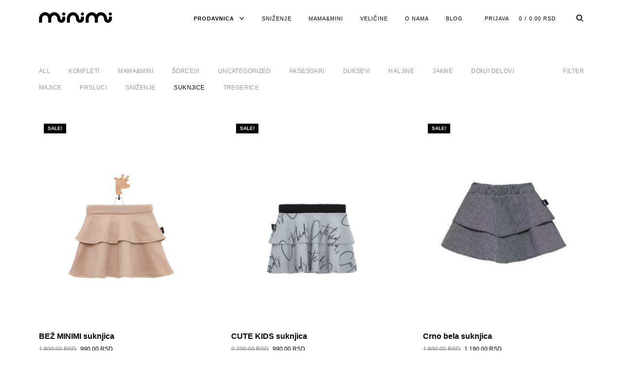

--- FILE ---
content_type: text/html; charset=UTF-8
request_url: https://minimi.rs/kategorija/suknjice/?orderby=price
body_size: 15985
content:
<!DOCTYPE html>
<html lang="en-US">
<head>
<meta charset="UTF-8">
<meta name="viewport" content="width=device-width, initial-scale=1">
<link rel="profile" href="http://gmpg.org/xfn/11">
<link rel="pingback" href="https://minimi.rs/xmlrpc.php">

<script>window.koko_analytics = {"url":"https:\/\/minimi.rs\/koko-analytics-collect.php","post_id":-1,"use_cookie":1,"cookie_path":"\/"};</script>
			
			<meta name='robots' content='index, follow, max-image-preview:large, max-snippet:-1, max-video-preview:-1' />
<script>window._wca = window._wca || [];</script>

	<!-- This site is optimized with the Yoast SEO plugin v22.8 - https://yoast.com/wordpress/plugins/seo/ -->
	<title>Suknjice Archives - Minimi</title>
	<link rel="canonical" href="https://minimi.rs/kategorija/suknjice/" />
	<meta property="og:locale" content="en_US" />
	<meta property="og:type" content="article" />
	<meta property="og:title" content="Suknjice Archives - Minimi" />
	<meta property="og:url" content="https://minimi.rs/kategorija/suknjice/" />
	<meta property="og:site_name" content="Minimi" />
	<meta name="twitter:card" content="summary_large_image" />
	<script type="application/ld+json" class="yoast-schema-graph">{"@context":"https://schema.org","@graph":[{"@type":"CollectionPage","@id":"https://minimi.rs/kategorija/suknjice/","url":"https://minimi.rs/kategorija/suknjice/","name":"Suknjice Archives - Minimi","isPartOf":{"@id":"https://minimi.rs/#website"},"primaryImageOfPage":{"@id":"https://minimi.rs/kategorija/suknjice/#primaryimage"},"image":{"@id":"https://minimi.rs/kategorija/suknjice/#primaryimage"},"thumbnailUrl":"https://minimi.rs/wp-content/uploads/2021/03/DSC_3559i.psdqq_.jpg","breadcrumb":{"@id":"https://minimi.rs/kategorija/suknjice/#breadcrumb"},"inLanguage":"en-US"},{"@type":"ImageObject","inLanguage":"en-US","@id":"https://minimi.rs/kategorija/suknjice/#primaryimage","url":"https://minimi.rs/wp-content/uploads/2021/03/DSC_3559i.psdqq_.jpg","contentUrl":"https://minimi.rs/wp-content/uploads/2021/03/DSC_3559i.psdqq_.jpg","width":1080,"height":1350},{"@type":"BreadcrumbList","@id":"https://minimi.rs/kategorija/suknjice/#breadcrumb","itemListElement":[{"@type":"ListItem","position":1,"name":"Home","item":"https://minimi.rs/"},{"@type":"ListItem","position":2,"name":"Suknjice"}]},{"@type":"WebSite","@id":"https://minimi.rs/#website","url":"https://minimi.rs/","name":"Minimi","description":"","publisher":{"@id":"https://minimi.rs/#organization"},"potentialAction":[{"@type":"SearchAction","target":{"@type":"EntryPoint","urlTemplate":"https://minimi.rs/?s={search_term_string}"},"query-input":"required name=search_term_string"}],"inLanguage":"en-US"},{"@type":"Organization","@id":"https://minimi.rs/#organization","name":"Minimi","url":"https://minimi.rs/","logo":{"@type":"ImageObject","inLanguage":"en-US","@id":"https://minimi.rs/#/schema/logo/image/","url":"https://minimi.rs/wp-content/uploads/2021/03/logoreal.png","contentUrl":"https://minimi.rs/wp-content/uploads/2021/03/logoreal.png","width":150,"height":22,"caption":"Minimi"},"image":{"@id":"https://minimi.rs/#/schema/logo/image/"}}]}</script>
	<!-- / Yoast SEO plugin. -->


<link rel='dns-prefetch' href='//stats.wp.com' />
<link rel="alternate" type="application/rss+xml" title="Minimi &raquo; Feed" href="https://minimi.rs/feed/" />
<link rel="alternate" type="application/rss+xml" title="Minimi &raquo; Comments Feed" href="https://minimi.rs/comments/feed/" />
<link rel="alternate" type="application/rss+xml" title="Minimi &raquo; Suknjice Category Feed" href="https://minimi.rs/kategorija/suknjice/feed/" />
<script type="text/javascript">
/* <![CDATA[ */
window._wpemojiSettings = {"baseUrl":"https:\/\/s.w.org\/images\/core\/emoji\/15.0.3\/72x72\/","ext":".png","svgUrl":"https:\/\/s.w.org\/images\/core\/emoji\/15.0.3\/svg\/","svgExt":".svg","source":{"concatemoji":"https:\/\/minimi.rs\/wp-includes\/js\/wp-emoji-release.min.js?ver=6.5.7"}};
/*! This file is auto-generated */
!function(i,n){var o,s,e;function c(e){try{var t={supportTests:e,timestamp:(new Date).valueOf()};sessionStorage.setItem(o,JSON.stringify(t))}catch(e){}}function p(e,t,n){e.clearRect(0,0,e.canvas.width,e.canvas.height),e.fillText(t,0,0);var t=new Uint32Array(e.getImageData(0,0,e.canvas.width,e.canvas.height).data),r=(e.clearRect(0,0,e.canvas.width,e.canvas.height),e.fillText(n,0,0),new Uint32Array(e.getImageData(0,0,e.canvas.width,e.canvas.height).data));return t.every(function(e,t){return e===r[t]})}function u(e,t,n){switch(t){case"flag":return n(e,"\ud83c\udff3\ufe0f\u200d\u26a7\ufe0f","\ud83c\udff3\ufe0f\u200b\u26a7\ufe0f")?!1:!n(e,"\ud83c\uddfa\ud83c\uddf3","\ud83c\uddfa\u200b\ud83c\uddf3")&&!n(e,"\ud83c\udff4\udb40\udc67\udb40\udc62\udb40\udc65\udb40\udc6e\udb40\udc67\udb40\udc7f","\ud83c\udff4\u200b\udb40\udc67\u200b\udb40\udc62\u200b\udb40\udc65\u200b\udb40\udc6e\u200b\udb40\udc67\u200b\udb40\udc7f");case"emoji":return!n(e,"\ud83d\udc26\u200d\u2b1b","\ud83d\udc26\u200b\u2b1b")}return!1}function f(e,t,n){var r="undefined"!=typeof WorkerGlobalScope&&self instanceof WorkerGlobalScope?new OffscreenCanvas(300,150):i.createElement("canvas"),a=r.getContext("2d",{willReadFrequently:!0}),o=(a.textBaseline="top",a.font="600 32px Arial",{});return e.forEach(function(e){o[e]=t(a,e,n)}),o}function t(e){var t=i.createElement("script");t.src=e,t.defer=!0,i.head.appendChild(t)}"undefined"!=typeof Promise&&(o="wpEmojiSettingsSupports",s=["flag","emoji"],n.supports={everything:!0,everythingExceptFlag:!0},e=new Promise(function(e){i.addEventListener("DOMContentLoaded",e,{once:!0})}),new Promise(function(t){var n=function(){try{var e=JSON.parse(sessionStorage.getItem(o));if("object"==typeof e&&"number"==typeof e.timestamp&&(new Date).valueOf()<e.timestamp+604800&&"object"==typeof e.supportTests)return e.supportTests}catch(e){}return null}();if(!n){if("undefined"!=typeof Worker&&"undefined"!=typeof OffscreenCanvas&&"undefined"!=typeof URL&&URL.createObjectURL&&"undefined"!=typeof Blob)try{var e="postMessage("+f.toString()+"("+[JSON.stringify(s),u.toString(),p.toString()].join(",")+"));",r=new Blob([e],{type:"text/javascript"}),a=new Worker(URL.createObjectURL(r),{name:"wpTestEmojiSupports"});return void(a.onmessage=function(e){c(n=e.data),a.terminate(),t(n)})}catch(e){}c(n=f(s,u,p))}t(n)}).then(function(e){for(var t in e)n.supports[t]=e[t],n.supports.everything=n.supports.everything&&n.supports[t],"flag"!==t&&(n.supports.everythingExceptFlag=n.supports.everythingExceptFlag&&n.supports[t]);n.supports.everythingExceptFlag=n.supports.everythingExceptFlag&&!n.supports.flag,n.DOMReady=!1,n.readyCallback=function(){n.DOMReady=!0}}).then(function(){return e}).then(function(){var e;n.supports.everything||(n.readyCallback(),(e=n.source||{}).concatemoji?t(e.concatemoji):e.wpemoji&&e.twemoji&&(t(e.twemoji),t(e.wpemoji)))}))}((window,document),window._wpemojiSettings);
/* ]]> */
</script>
<style id='wp-emoji-styles-inline-css' type='text/css'>

	img.wp-smiley, img.emoji {
		display: inline !important;
		border: none !important;
		box-shadow: none !important;
		height: 1em !important;
		width: 1em !important;
		margin: 0 0.07em !important;
		vertical-align: -0.1em !important;
		background: none !important;
		padding: 0 !important;
	}
</style>
<link rel='stylesheet' id='wp-block-library-css' href='https://minimi.rs/wp-includes/css/dist/block-library/style.min.css?ver=6.5.7' type='text/css' media='all' />
<style id='wp-block-library-inline-css' type='text/css'>
.has-text-align-justify{text-align:justify;}
</style>
<link rel='stylesheet' id='mediaelement-css' href='https://minimi.rs/wp-includes/js/mediaelement/mediaelementplayer-legacy.min.css?ver=4.2.17' type='text/css' media='all' />
<link rel='stylesheet' id='wp-mediaelement-css' href='https://minimi.rs/wp-includes/js/mediaelement/wp-mediaelement.min.css?ver=6.5.7' type='text/css' media='all' />
<style id='jetpack-sharing-buttons-style-inline-css' type='text/css'>
.jetpack-sharing-buttons__services-list{display:flex;flex-direction:row;flex-wrap:wrap;gap:0;list-style-type:none;margin:5px;padding:0}.jetpack-sharing-buttons__services-list.has-small-icon-size{font-size:12px}.jetpack-sharing-buttons__services-list.has-normal-icon-size{font-size:16px}.jetpack-sharing-buttons__services-list.has-large-icon-size{font-size:24px}.jetpack-sharing-buttons__services-list.has-huge-icon-size{font-size:36px}@media print{.jetpack-sharing-buttons__services-list{display:none!important}}.editor-styles-wrapper .wp-block-jetpack-sharing-buttons{gap:0;padding-inline-start:0}ul.jetpack-sharing-buttons__services-list.has-background{padding:1.25em 2.375em}
</style>
<style id='classic-theme-styles-inline-css' type='text/css'>
/*! This file is auto-generated */
.wp-block-button__link{color:#fff;background-color:#32373c;border-radius:9999px;box-shadow:none;text-decoration:none;padding:calc(.667em + 2px) calc(1.333em + 2px);font-size:1.125em}.wp-block-file__button{background:#32373c;color:#fff;text-decoration:none}
</style>
<style id='global-styles-inline-css' type='text/css'>
body{--wp--preset--color--black: #000000;--wp--preset--color--cyan-bluish-gray: #abb8c3;--wp--preset--color--white: #ffffff;--wp--preset--color--pale-pink: #f78da7;--wp--preset--color--vivid-red: #cf2e2e;--wp--preset--color--luminous-vivid-orange: #ff6900;--wp--preset--color--luminous-vivid-amber: #fcb900;--wp--preset--color--light-green-cyan: #7bdcb5;--wp--preset--color--vivid-green-cyan: #00d084;--wp--preset--color--pale-cyan-blue: #8ed1fc;--wp--preset--color--vivid-cyan-blue: #0693e3;--wp--preset--color--vivid-purple: #9b51e0;--wp--preset--gradient--vivid-cyan-blue-to-vivid-purple: linear-gradient(135deg,rgba(6,147,227,1) 0%,rgb(155,81,224) 100%);--wp--preset--gradient--light-green-cyan-to-vivid-green-cyan: linear-gradient(135deg,rgb(122,220,180) 0%,rgb(0,208,130) 100%);--wp--preset--gradient--luminous-vivid-amber-to-luminous-vivid-orange: linear-gradient(135deg,rgba(252,185,0,1) 0%,rgba(255,105,0,1) 100%);--wp--preset--gradient--luminous-vivid-orange-to-vivid-red: linear-gradient(135deg,rgba(255,105,0,1) 0%,rgb(207,46,46) 100%);--wp--preset--gradient--very-light-gray-to-cyan-bluish-gray: linear-gradient(135deg,rgb(238,238,238) 0%,rgb(169,184,195) 100%);--wp--preset--gradient--cool-to-warm-spectrum: linear-gradient(135deg,rgb(74,234,220) 0%,rgb(151,120,209) 20%,rgb(207,42,186) 40%,rgb(238,44,130) 60%,rgb(251,105,98) 80%,rgb(254,248,76) 100%);--wp--preset--gradient--blush-light-purple: linear-gradient(135deg,rgb(255,206,236) 0%,rgb(152,150,240) 100%);--wp--preset--gradient--blush-bordeaux: linear-gradient(135deg,rgb(254,205,165) 0%,rgb(254,45,45) 50%,rgb(107,0,62) 100%);--wp--preset--gradient--luminous-dusk: linear-gradient(135deg,rgb(255,203,112) 0%,rgb(199,81,192) 50%,rgb(65,88,208) 100%);--wp--preset--gradient--pale-ocean: linear-gradient(135deg,rgb(255,245,203) 0%,rgb(182,227,212) 50%,rgb(51,167,181) 100%);--wp--preset--gradient--electric-grass: linear-gradient(135deg,rgb(202,248,128) 0%,rgb(113,206,126) 100%);--wp--preset--gradient--midnight: linear-gradient(135deg,rgb(2,3,129) 0%,rgb(40,116,252) 100%);--wp--preset--font-size--small: 13px;--wp--preset--font-size--medium: 20px;--wp--preset--font-size--large: 36px;--wp--preset--font-size--x-large: 42px;--wp--preset--spacing--20: 0.44rem;--wp--preset--spacing--30: 0.67rem;--wp--preset--spacing--40: 1rem;--wp--preset--spacing--50: 1.5rem;--wp--preset--spacing--60: 2.25rem;--wp--preset--spacing--70: 3.38rem;--wp--preset--spacing--80: 5.06rem;--wp--preset--shadow--natural: 6px 6px 9px rgba(0, 0, 0, 0.2);--wp--preset--shadow--deep: 12px 12px 50px rgba(0, 0, 0, 0.4);--wp--preset--shadow--sharp: 6px 6px 0px rgba(0, 0, 0, 0.2);--wp--preset--shadow--outlined: 6px 6px 0px -3px rgba(255, 255, 255, 1), 6px 6px rgba(0, 0, 0, 1);--wp--preset--shadow--crisp: 6px 6px 0px rgba(0, 0, 0, 1);}:where(.is-layout-flex){gap: 0.5em;}:where(.is-layout-grid){gap: 0.5em;}body .is-layout-flex{display: flex;}body .is-layout-flex{flex-wrap: wrap;align-items: center;}body .is-layout-flex > *{margin: 0;}body .is-layout-grid{display: grid;}body .is-layout-grid > *{margin: 0;}:where(.wp-block-columns.is-layout-flex){gap: 2em;}:where(.wp-block-columns.is-layout-grid){gap: 2em;}:where(.wp-block-post-template.is-layout-flex){gap: 1.25em;}:where(.wp-block-post-template.is-layout-grid){gap: 1.25em;}.has-black-color{color: var(--wp--preset--color--black) !important;}.has-cyan-bluish-gray-color{color: var(--wp--preset--color--cyan-bluish-gray) !important;}.has-white-color{color: var(--wp--preset--color--white) !important;}.has-pale-pink-color{color: var(--wp--preset--color--pale-pink) !important;}.has-vivid-red-color{color: var(--wp--preset--color--vivid-red) !important;}.has-luminous-vivid-orange-color{color: var(--wp--preset--color--luminous-vivid-orange) !important;}.has-luminous-vivid-amber-color{color: var(--wp--preset--color--luminous-vivid-amber) !important;}.has-light-green-cyan-color{color: var(--wp--preset--color--light-green-cyan) !important;}.has-vivid-green-cyan-color{color: var(--wp--preset--color--vivid-green-cyan) !important;}.has-pale-cyan-blue-color{color: var(--wp--preset--color--pale-cyan-blue) !important;}.has-vivid-cyan-blue-color{color: var(--wp--preset--color--vivid-cyan-blue) !important;}.has-vivid-purple-color{color: var(--wp--preset--color--vivid-purple) !important;}.has-black-background-color{background-color: var(--wp--preset--color--black) !important;}.has-cyan-bluish-gray-background-color{background-color: var(--wp--preset--color--cyan-bluish-gray) !important;}.has-white-background-color{background-color: var(--wp--preset--color--white) !important;}.has-pale-pink-background-color{background-color: var(--wp--preset--color--pale-pink) !important;}.has-vivid-red-background-color{background-color: var(--wp--preset--color--vivid-red) !important;}.has-luminous-vivid-orange-background-color{background-color: var(--wp--preset--color--luminous-vivid-orange) !important;}.has-luminous-vivid-amber-background-color{background-color: var(--wp--preset--color--luminous-vivid-amber) !important;}.has-light-green-cyan-background-color{background-color: var(--wp--preset--color--light-green-cyan) !important;}.has-vivid-green-cyan-background-color{background-color: var(--wp--preset--color--vivid-green-cyan) !important;}.has-pale-cyan-blue-background-color{background-color: var(--wp--preset--color--pale-cyan-blue) !important;}.has-vivid-cyan-blue-background-color{background-color: var(--wp--preset--color--vivid-cyan-blue) !important;}.has-vivid-purple-background-color{background-color: var(--wp--preset--color--vivid-purple) !important;}.has-black-border-color{border-color: var(--wp--preset--color--black) !important;}.has-cyan-bluish-gray-border-color{border-color: var(--wp--preset--color--cyan-bluish-gray) !important;}.has-white-border-color{border-color: var(--wp--preset--color--white) !important;}.has-pale-pink-border-color{border-color: var(--wp--preset--color--pale-pink) !important;}.has-vivid-red-border-color{border-color: var(--wp--preset--color--vivid-red) !important;}.has-luminous-vivid-orange-border-color{border-color: var(--wp--preset--color--luminous-vivid-orange) !important;}.has-luminous-vivid-amber-border-color{border-color: var(--wp--preset--color--luminous-vivid-amber) !important;}.has-light-green-cyan-border-color{border-color: var(--wp--preset--color--light-green-cyan) !important;}.has-vivid-green-cyan-border-color{border-color: var(--wp--preset--color--vivid-green-cyan) !important;}.has-pale-cyan-blue-border-color{border-color: var(--wp--preset--color--pale-cyan-blue) !important;}.has-vivid-cyan-blue-border-color{border-color: var(--wp--preset--color--vivid-cyan-blue) !important;}.has-vivid-purple-border-color{border-color: var(--wp--preset--color--vivid-purple) !important;}.has-vivid-cyan-blue-to-vivid-purple-gradient-background{background: var(--wp--preset--gradient--vivid-cyan-blue-to-vivid-purple) !important;}.has-light-green-cyan-to-vivid-green-cyan-gradient-background{background: var(--wp--preset--gradient--light-green-cyan-to-vivid-green-cyan) !important;}.has-luminous-vivid-amber-to-luminous-vivid-orange-gradient-background{background: var(--wp--preset--gradient--luminous-vivid-amber-to-luminous-vivid-orange) !important;}.has-luminous-vivid-orange-to-vivid-red-gradient-background{background: var(--wp--preset--gradient--luminous-vivid-orange-to-vivid-red) !important;}.has-very-light-gray-to-cyan-bluish-gray-gradient-background{background: var(--wp--preset--gradient--very-light-gray-to-cyan-bluish-gray) !important;}.has-cool-to-warm-spectrum-gradient-background{background: var(--wp--preset--gradient--cool-to-warm-spectrum) !important;}.has-blush-light-purple-gradient-background{background: var(--wp--preset--gradient--blush-light-purple) !important;}.has-blush-bordeaux-gradient-background{background: var(--wp--preset--gradient--blush-bordeaux) !important;}.has-luminous-dusk-gradient-background{background: var(--wp--preset--gradient--luminous-dusk) !important;}.has-pale-ocean-gradient-background{background: var(--wp--preset--gradient--pale-ocean) !important;}.has-electric-grass-gradient-background{background: var(--wp--preset--gradient--electric-grass) !important;}.has-midnight-gradient-background{background: var(--wp--preset--gradient--midnight) !important;}.has-small-font-size{font-size: var(--wp--preset--font-size--small) !important;}.has-medium-font-size{font-size: var(--wp--preset--font-size--medium) !important;}.has-large-font-size{font-size: var(--wp--preset--font-size--large) !important;}.has-x-large-font-size{font-size: var(--wp--preset--font-size--x-large) !important;}
.wp-block-navigation a:where(:not(.wp-element-button)){color: inherit;}
:where(.wp-block-post-template.is-layout-flex){gap: 1.25em;}:where(.wp-block-post-template.is-layout-grid){gap: 1.25em;}
:where(.wp-block-columns.is-layout-flex){gap: 2em;}:where(.wp-block-columns.is-layout-grid){gap: 2em;}
.wp-block-pullquote{font-size: 1.5em;line-height: 1.6;}
</style>
<link rel='stylesheet' id='woocommerce-layout-css' href='https://minimi.rs/wp-content/plugins/woocommerce/assets/css/woocommerce-layout.css?ver=8.9.4' type='text/css' media='all' />
<style id='woocommerce-layout-inline-css' type='text/css'>

	.infinite-scroll .woocommerce-pagination {
		display: none;
	}
</style>
<link rel='stylesheet' id='woocommerce-smallscreen-css' href='https://minimi.rs/wp-content/plugins/woocommerce/assets/css/woocommerce-smallscreen.css?ver=8.9.4' type='text/css' media='only screen and (max-width: 768px)' />
<link rel='stylesheet' id='woocommerce-general-css' href='https://minimi.rs/wp-content/plugins/woocommerce/assets/css/woocommerce.css?ver=8.9.4' type='text/css' media='all' />
<style id='woocommerce-inline-inline-css' type='text/css'>
.woocommerce form .form-row .required { visibility: visible; }
</style>
<link rel='stylesheet' id='ippo-style-css' href='https://minimi.rs/wp-content/themes/ippo-shop/style.css?ver=6.5.7' type='text/css' media='all' />
<link rel='stylesheet' id='child-style-css' href='https://minimi.rs/wp-content/themes/phenomena/style.css?ver=1.0.2' type='text/css' media='all' />
<link rel='stylesheet' id='dashicons-css' href='https://minimi.rs/wp-includes/css/dashicons.min.css?ver=6.5.7' type='text/css' media='all' />
<link rel='stylesheet' id='thickbox-css' href='https://minimi.rs/wp-includes/js/thickbox/thickbox.css?ver=6.5.7' type='text/css' media='all' />
<link rel='stylesheet' id='ippo-woocommerce-style-css' href='https://minimi.rs/wp-content/themes/ippo-shop/woo-style.css?ver=6.5.7' type='text/css' media='all' />
<style id='ippo-woocommerce-style-inline-css' type='text/css'>


					/* FRONT PAGE TEMPLATE */
					.fp-slider-headline-5248 {
						color: #000;
						-webkit-transition: color .3s;
						-moz-transition: color .3s;
						-ms-transition: color .3s;
						-o-transition: color .3s;
						transition: color .3s;
						font-size: 2.7777777777778rem !important;
					}

					.fp-slider-headline-5248:hover {
						color: #fff;
					}

					.fp-slider-text-5248 {
						color: #000;
					}

				
/* Body BG color */

	body,
	.fullwidth-slider .site-content {
		background-color: #fff;
	}

	/* Headings color */

	h1, h2, h3, h4, h5, h6,
	h1 a, h2 a, h3 a, h4 a, h5 a, h6 a,
	h2.widget-title,
	.entry-content h1,
	.entry-content h2,
	.entry-content h3,
	.entry-content h4,
	.entry-content h5,
	.entry-content h6,
	.nav-links,
	.format-quote blockquote,
	.emphasis,
	.entry-content .emphasis,
	.single .entry-content .emphasis,
	.single .format-quote blockquote,
	.single .format-quote q,
	.single .format-link .entry-content p,
	.masonry .format-link .entry-content h2,
	.single .format-link .entry-content h2,
	.entry-content blockquote,
	.entry-content blockquote p,
	.comment-content blockquote p,
	.single .entry-content blockquote p,
	.archive .page-title span,
	.search .page-title span,
	.error404 .page-title span,
	.site-header input[type="search"],
	.no-results input[type="search"],
	.error-404 input[type="search"],
	.site-header .search-form + .search-instructions,
	.no-results .search-form + .search-instructions,
	.error-404 .search-form + .search-instructions,
	.widget-title,
	.widgettitle,
	.widget .widget-title a,
	.widget .widgettitle a,
	.widget_calendar caption,
	.widget_calendar th,
	.widget_calendar tfoot a,
	.widget .product-title,
	.cart_list .mini_cart_item > a:nth-child(2),
	.product_list_widget li > a:first-child,
	.woocommerce .order_details li strong,
	.entry-content .woocommerce-thankyou-order-received,
	.nm_widget .active,
	.woocommerce #reviews #comments ol.commentlist li .meta,
	.widget .search-form input[type="submit"]:focus,
	.widget .newsletter input[type="submit"]:focus,
	.widget .woocommerce-product-search input[type="submit"]:focus,
	.nm_widget .active {
		color: #000;
	}

	.ball-scale > div:first-of-type {
		background: #000;
	}

	/* Paragraph color */

	.entry-footer,
	.entry-content,
	.entry-content p,
	.entry-content li,
	.entry-content dt,
	.entry-content dd,
	.twocolumn p.half-width,
	.entry-content li,
	input[type="text"],
	input[type="email"],
	input[type="url"],
	input[type="password"],
	input[type="search"],
	input[type="tel"],
	textarea,
	label,
	.row-columns,
	.author-info p,
	.single .format-quote blockquote cite,
	.single .format-quote blockquote + cite,
	.single .format-quote q cite,
	.single .format-quote q + cite,
	.single .format-quote blockquote + p cite,
	.single .format-quote q + p cite,
	.wp-caption-text,
	.masonry .entry-content,
	.masonry p,
	.comment-content p,
	.comment-content li,
	.comment-content dd,
	.jp-relatedposts-post-context,
	.widget,
	.widget_calendar td,
	.woocommerce .widget_shopping_cart .total strong,
	.woocommerce.widget_shopping_cart .total strong,
	.woocommerce .widget_price_filter .price_slider_amount,
	.summary div[itemprop="description"],
	.woocommerce-product-details__short-description,
	.woocommerce .star-rating > span:before,
	.quantity .qty,
	.woocommerce .quantity .qty,
	.tkss-post-share .single-soc-share-link a,
	.woocommerce form .form-row .required,
	.select2-container .select2-choice,
	.woocommerce-error,
	.woocommerce-info,
	.woocommerce-message,
	.wp-block-separator.is-style-dots:before {
		color: #5d5d5d;
	}

	.masonry .format-link .entry-content a,
	.masonry .format-quote blockquote cite,
	.masonry .format-quote blockquote + cite,
	.masonry .format-quote blockquote + p cite,
	.masonry .format-quote q cite,
	.masonry .format-quote q + cite,
	.masonry .format-quote q + p cite,
	.widget_recent_entries li,
	.widget_recent_comments li,
	.wp-block-image figcaption,
	.wp-block-embed figcaption {
		color: rgba(93,93,93,0.3);
	}

	.author-box,
	.comment-content thead tr,
	.entry-content thead tr,
	.comment-content tfoot tr,
	.entry-content tfoot tr,
	.woocommerce-error,
	.woocommerce-info,
	.woocommerce-message,
	label.checkbox:before,
	input[type="checkbox"] + label:before,
	label.radio:before,
	input[type="radio"] + label:before,
	.masonry .format-quote .entry-content,
	.masonry .format-link .entry-content,
	.search .format-quote .entry-content,
	.search .format-link .entry-content,
	.woocommerce .widget_price_filter .ui-slider .ui-slider-handle {
		border-color: #5d5d5d;
	}

	.woocommerce .widget_price_filter .ui-slider .ui-slider-range,
	hr,
	.wp-block-separator {
		background-color: #5d5d5d;
	}

	input[type="text"],
	input[type="email"],
	input[type="url"],
	input[type="password"],
	input[type="search"],
	input[type="tel"],
	textarea,
	.widget_calendar tbody,
	.widget input[type="text"],
	.widget input[type="email"],
	.widget input[type="url"],
	.widget input[type="password"],
	.widget input[type="search"],
	.widget input[type="tel"],
	.widget select,
	.woocommerce table.shop_table th,
	.woocommerce table.shop_table td,
	.woocommerce table.shop_table tr:first-of-type th,
	.woocommerce table.shop_table tr:first-of-type td,
	.quantity,
	.select2-container .select2-choice,
	.woocommerce form .form-row.woocommerce-validated .select2-container,
	.woocommerce form .form-row.woocommerce-validated input.input-text,
	.woocommerce form .form-row.woocommerce-validated select {
		border-color: rgba(93,93,93,0.3);
	}

	.select2-container .select2-choice,
	.select2-container .select2-selection--single,
	.select2-drop-active,
	.select2-dropdown,
	.select2-drop.select2-drop-above.select2-drop-active,
	.select2-dropdown-open.select2-drop-above .select2-choice,
	.select2-dropdown-open.select2-drop-above .select2-selection--single,
	.select2-dropdown-open.select2-drop-above .select2-choices,
	.select2-container--default .select2-search--dropdown .select2-search__field {
		border-color: rgba(93,93,93,0.3);
	}

	#add_payment_method #payment,
	.woocommerce-cart #payment,
	.woocommerce-checkout #payment {
		background-color: rgba(93,93,93,0.2);
	}

	#add_payment_method #payment div.payment_box,
	.woocommerce-cart #payment div.payment_box,
	.woocommerce-checkout #payment div.payment_box,
	.woocommerce .widget_price_filter .price_slider_wrapper .ui-widget-content {
		background-color: rgba(93,93,93,0.15);
	}

	#add_payment_method #payment div.payment_box:before,
	.woocommerce-cart #payment div.payment_box:before,
	.woocommerce-checkout #payment div.payment_box:before {
		border-bottom-color: rgba(93,93,93,0.15);
	}

	/* Link color */

	a,
	.entry-content a,
	.main-navigation a:focus,
	.dropdown-toggle:focus,
	#big-search-trigger:focus,
	.archive .page-title,
	.search-results .page-title,
	.category-filter .cat-active a,
	.masonry .format-link .entry-content a,
	.back-to-top,
	.woocommerce-MyAccount-navigation .is-active a,
	.share-trig,
	.woocommerce nav.woocommerce-pagination ul li a:focus,
	.woocommerce nav.woocommerce-pagination ul li span.current,
	.woocommerce .price_slider_amount button.button,
	.paging-navigation .current {
		color: #000;
	}

	input[type="text"]:focus,
	input[type="email"]:focus,
	input[type="url"]:focus,
	input[type="password"]:focus,
	input[type="search"]:focus,
	input[type="tel"]:focus,
	input[type="number"]:focus,
	textarea:focus,
	select:focus,
	.value select:focus,
	.site-header input[type="search"]:focus,
	.no-results input[type="search"]:focus,
	.error-404 input[type="search"]:focus,
	.widget .search-form input[type="search"]:focus,
	.widget .newsletter input[type="text"]:focus,
	.widget .woocommerce-product-search input[type="search"]:focus {
		border-color: #5d5d5d;
	}

	small,
	.main-navigation a:focus,
	.dropdown-toggle:focus,
	#big-search-trigger:focus,
	.archive .page-title,
	.search-results .page-title,
	.post-date a,
	.read-more-link,
	.entry-footer a,
	.author-name span,
	.no-comments,
	.comment-metadata a,
	.logged-in-as,
	.logged-in-as a,
	.comment-notes,
	.bypostauthor > .comment-body .comment-author b:after,
	.gallery-count,
	.widget_recent_comments .comment-author-link a,
	.rss-date,
	.rssSummary,
	.search-post-type,
	.search-no-results .page-content > p,
	.error404 .page-content > p,
	.woocommerce-review-link,
	.comment-form-rating label,
	.category-filter a,
	.popup-filter,
	.popup-filter:focus,
	.woocommerce-MyAccount-navigation a,
	.product_meta > span a,
	.paging-navigation a,
	.woocommerce-pagination a,
	.paging-navigation .dots {
		color: rgba(0,0,0,0.3);
	}

	.category-filter a,
	.popup-filter,
	.popup-filter:focus {
		color: rgba(0,0,0,0.4);
	}

	.widget a,
	.widget .search-form input[type="submit"],
	.widget .newsletter input[type="submit"],
	.widget .woocommerce-product-search input[type="submit"],
	.tagcloud a {
		color: rgba(0,0,0,0.5);
	}

	.widget ins {
		background-color: rgba(0,0,0,0.2);
	}

	.single .nav-links > span,
	.single .nav-links > div > span,
	.comment .reply a,
	.widget_calendar tbody a,
	.widget_recent_comments li a,
	.widget_recent_entries li a,
	.widget_rss li a,
	.widget_contact_info .confit-address a,
	.jetpack-display-remote-posts h4 a,
	.widget .tp_recent_tweets a {
		color: rgba(0,0,0,0.6);
	}

	blockquote:before,
	q:before,
	.masonry .format-link .entry-content:before,
	.search .format-link .entry-content:before {
		color: rgba(0,0,0,0.1);
	}

	.dropcap:before {
		color: rgba(0,0,0,0.09);
	}

	@media only screen and (min-width: 1025px){

		a:hover,
		.entry-content a:hover,
		.nav-menu > li:hover > a,
		.nav-menu > li > a:hover + a,
		.fullwidth-slider .featured-slider .slick-arrow:hover,
		div[class^="gr_custom_container"] a:hover,
		.entry-footer a:hover,
		.category-filter a:hover,
		.format-link .entry-content a:hover,
		.back-to-top:hover,
		.read-more-link:hover,
		.widget a:hover,
		.tagcloud a:hover,
		.widget .search-form input[type="submit"]:hover,
		.widget .newsletter input[type="submit"]:hover,
		.widget.widget_wpcom_social_media_icons_widget a:hover,
		.instagram-username a:hover {
			color: #5d5d5d;
		}

		.entry-content a:hover,
		.post-date a:hover,
		.category-filter a:hover,
		.site-header input[type="search"]:hover,
		.no-results input[type="search"]:hover,
		.error-404 input[type="search"]:hover,
		.value select:hover,
		.quantity:hover {
			border-color: #5d5d5d;
		}

		input[type="text"]:hover,
		input[type="email"]:hover,
		input[type="url"]:hover,
		input[type="password"]:hover,
		input[type="search"]:hover,
		input[type="tel"]:hover,
		input[type="number"]:hover,
		textarea:hover,
		select:hover {
			border-color: #5d5d5d;
		}

		.paging-navigation a:hover,
		.woocommerce-pagination a:hover,
		.paging-navigation .dots:hover,
		.share-trig:hover,
		.share-trig:focus,
		.widget_calendar tbody a:hover,
		.widget_recent_comments li a:hover,
		.widget_recent_entries li a:hover,
		.widget_rss li a:hover,
		.comment .reply a:hover,
		.widget_contact_info .confit-address a:hover,
		.jetpack-display-remote-posts h4 a:hover,
		.widget .tp_recent_tweets a:hover,
		.popup-filter:hover,
		.woocommerce-MyAccount-navigation a:hover,
		.product_meta > span a:hover {
			color: #000;
		}

		.share-trig:hover {
			border-color: #000;
		}

		h1 a:hover,
		h2 a:hover,
		h3 a:hover,
		h4 a:hover,
		h5 a:hover,
		h6 a:hover,
		.widget a .product-title:hover,
		.cart_list .mini_cart_item:hover > a:nth-child(2),
		.product_list_widget li > a:first-child:hover,
		.price_slider_amount button.button:hover,
		.cart_list .mini_cart_item:focus > a:nth-child(2),
		.product_list_widget li > a:first-child:focus,
		.price_slider_amount button.button:focus,
		#site-navigation .main-shop-nav .cart-widget__wrapper .button:hover,
		#site-navigation .main-shop-nav .cart-widget__wrapper .button:focus,
		.woocommerce ul.products li.product .button:hover,
		.woocommerce ul.products li.product .button:focus {
			color: #747474;
		}

		.woocommerce .price_slider_amount button.button:hover,
		.woocommerce .price_slider_amount button.button:focus {
			color: rgba(0,0,0,0.3);
		}

		#infinite-handle span:hover {
			background-color: #000;
		}

		body #infinite-handle span:hover a,
		body #infinite-handle span a:hover {
			color: #fff;
		}

		.entry-meta .category-list a:hover,
		.posts-navigation .entry-meta a:hover {
			color: #808080;
		}

	}

	/* Meta colors */

	.entry-meta .category-list a,
	.posts-navigation .entry-meta a,
	#infinite-handle .nav-next button a,
	.single .nav-links a {
		color: #000;
	}

	body #infinite-handle span {
		border-color: #000;
	}

	body #infinite-handle span a {
		color: #000;
	}

	/* Price color */

	.woocommerce ul.products li.product .price,
	.woocommerce ul.products li.product .button,
	.woocommerce a.added_to_cart,
	.woocommerce div.product p.price,
	.woocommerce div.product span.price {
		color: #000;
	}

	/*.woocommerce .star-rating span,*/
	.woocommerce .star-rating:before,
	.woocommerce .products .star-rating span {
		color: rgba(0,0,0,0.3);
	}

	/*Button colors*/

	button,
	input[type="button"],
	input[type="reset"],
	input[type="submit"],
	body .jp-carousel-light #carousel-reblog-box input#carousel-reblog-submit,
	body #jp-carousel-comment-form-button-submit,
	.woocommerce #respond input#submit,
	.woocommerce a.button,
	.woocommerce button.button,
	.woocommerce input.button,
	#add_payment_method .wc-proceed-to-checkout a.checkout-button,
	.woocommerce-cart .wc-proceed-to-checkout a.checkout-button,
	.woocommerce-checkout .wc-proceed-to-checkout a.checkout-button,
	.woocommerce #respond input#submit,
	.woocommerce a.button,
	.woocommerce button.button,
	.woocommerce input.button,
	.woocommerce div.product form.cart .button,
	.woocommerce #respond input#submit.alt,
	.woocommerce a.button.alt,
	.woocommerce button.button.alt,
	.woocommerce input.button.alt {
		color: #ffffff;
		background-color: #000;
	}

	@media only screen and (min-width: 1025px){

		button:hover,
		input[type="button"]:hover,
		input[type="reset"]:hover,
		input[type="submit"]:hover,
		body .jp-carousel-light #carousel-reblog-box input#carousel-reblog-submit:hover,
		body #jp-carousel-comment-form-button-submit:hover,
		.woocommerce #respond input#submit:hover,
		.woocommerce a.button:hover,
		.woocommerce button.button:hover,
		.woocommerce input.button:hover,
		#add_payment_method .wc-proceed-to-checkout a.checkout-button:hover,
		.woocommerce-cart .wc-proceed-to-checkout a.checkout-button:hover,
		.woocommerce-checkout .wc-proceed-to-checkout a.checkout-button:hover,
		.woocommerce #respond input#submit:hover,
		.woocommerce a.button:hover,
		.woocommerce button.button:hover,
		.woocommerce input.button:hover,
		.woocommerce div.product form.cart .button:hover,
		.woocommerce #respond input#submit.alt:hover,
		.woocommerce a.button.alt:hover,
		.woocommerce button.button.alt:hover,
		.woocommerce input.button.alt:hover,
		button:focus,
		input[type="button"]:focus,
		input[type="reset"]:focus,
		input[type="submit"]:focus,
		#infinite-handle span a:focus,
		body .jp-carousel-light #carousel-reblog-box input#carousel-reblog-submit:focus,
		body #jp-carousel-comment-form-button-submit:focus,
		.woocommerce #respond input#submit:focus,
		.woocommerce a.button:focus,
		.woocommerce button.button:focus,
		.woocommerce input.button:focus,
		#add_payment_method .wc-proceed-to-checkout a.checkout-button:focus,
		.woocommerce-cart .wc-proceed-to-checkout a.checkout-button:focus,
		.woocommerce-checkout .wc-proceed-to-checkout a.checkout-button:focus,
		.woocommerce #respond input#submit:focus,
		.woocommerce a.button:focus,
		.woocommerce button.button:focus,
		.woocommerce input.button:focus,
		.woocommerce div.product form.cart .button:focus,
		.woocommerce #respond input#submit.alt:focus,
		.woocommerce a.button.alt:focus,
		.woocommerce button.button.alt:focus,
		.woocommerce input.button.alt:focus {
			color: #fff;
			background-color: #676565;
		}

	}

	/* Header color */

	.site-header,
	.standard-menu .main-navigation .nav-menu ul,
	.cart-widget {
		background-color: #fff;
	}

	.site-header .nav-menu > li > a,
	#big-search-trigger,
	.menu-toggle i,
	.standard-menu .main-navigation .nav-menu ul a,
	.menu-toggle:before,
	.main-shop-nav a,
	.cart-contents,
	.widget_shopping_cart,
	.fullwidth-slider .featured-slider .slick-arrow,
	.fullwidth-slider .featured-slider .slick-arrow:focus,
	.standard-menu .main-navigation .nav-menu ul a:focus {
		color: #000;
	}

	.hamburger-menu .cart-touch .count,
	.hamburger-menu .menu-toggle span,
	.hamburger-menu .menu-toggle span:before,
	.hamburger-menu .menu-toggle span:after {
		background-color: #000;
	}

	.standard-menu .main-navigation .nav-menu ul a:focus,
	.main-shop-nav a:focus,
	.nav-menu > li > a:focus,
	.site-header .nav-menu > li > a:hover,
	#big-search-trigger:hover,
	.menu-toggle:hover i,
	.standard-menu .main-navigation .nav-menu ul a:hover,
	.menu-toggle:hover:before,
	.main-shop-nav a:hover,
	.cart-contents:hover,
	.widget_shopping_cart:hover,
	.fullwidth-slider .featured-slider .slick-arrow:hover {
		color: #808080;
	}

	@media only screen and (min-width: 1025px){

		.site-header .nav-menu li > a:hover,
		#big-search-trigger:hover,
		.standard-menu .main-navigation .nav-menu ul a:hover,
		.main-shop-nav a:hover {
			color: #808080;
		}

		.hamburger-menu .cart-touch .cart-contents:hover .count {
			background-color: #808080;
		}

	}


	/* Logo color */

	.site-title a {
		color: #000;
	}

	@media only screen and (min-width: 1025px){

		.site-title a:hover {
			color: #000;
		}

	}

	.site-description {
		color: #000;
	}

	.fullwidth-slider .featured-slider .slider-text .category-list a,
	.fullwidth-slider .featured-slider .entry-meta .category-list a {
		color: #fff;
	}

	/* Footer colors */

	.site-footer,
	.instagram-feed,
	.popup-widgets .sidebar {
		background-color: #f4f4f4;
	}

	.site-footer,
	.instagram-feed,
	.instagram-feed span,
	.site-footer span,
	.site-info,
	.site-info a,
	.site-footer .widget,
	.popup-widgets .sidebar .widget,
	.site-footer .widget_calendar td,
	.popup-widgets .sidebar .widget_calendar td,
	.woocommerce .site-footer .widget_shopping_cart .total strong,
	.woocommerce.popup-widgets .sidebar .widget_shopping_cart .total strong,
	.site-footer .woocommerce.widget_shopping_cart .total strong,
	.popup-widgets .sidebar .woocommerce.widget_shopping_cart .total strong,
	.woocommerce .site-footer .widget_price_filter .price_slider_amount,
	.woocommerce.popup-widgets .sidebar .widget_price_filter .price_slider_amount,
	.site-footer .widget-title,
	.popup-widgets .sidebar .widget-title,
	.site-footer .widgettitle,
	.popup-widgets .sidebar .widgettitle,
	.site-footer .widget .widget-title a,
	.popup-widgets .sidebar .widget .widget-title a,
	.site-footer .widget .widgettitle a,
	.popup-widgets .sidebar .widget .widgettitle a,
	.site-footer .widget_calendar caption,
	.popup-widgets .sidebar .widget_calendar caption,
	.site-footer .widget_calendar th,
	.popup-widgets .sidebar .widget_calendar th,
	.site-footer .widget_calendar tfoot a,
	.popup-widgets .sidebar .widget_calendar tfoot a,
	.site-footer .widget .product-title,
	.popup-widgets .sidebar .widget .product-title,
	.site-footer .cart_list .mini_cart_item > a:nth-child(2),
	.popup-widgets .sidebar .cart_list .mini_cart_item > a:nth-child(2),
	.site-footer .product_list_widget li > a:first-child,
	.popup-widgets .sidebar .product_list_widget li > a:first-child,
	.site-footer .nm_widget .active,
	.popup-widgets .sidebar .nm_widget .active,
	.woocommerce .site-footer #reviews #comments ol.commentlist li .meta,
	.woocommerce.popup-widgets .sidebar #reviews #comments ol.commentlist li .meta,
	.site-footer .widget .search-form input[type="submit"]:focus,
	.popup-widgets .sidebar .widget .search-form input[type="submit"]:focus,
	.site-footer .widget .newsletter input[type="submit"]:focus,
	.popup-widgets .sidebar .widget .newsletter input[type="submit"]:focus,
	.site-footer .widget .woocommerce-product-search input[type="submit"]:focus,
	.popup-widgets .sidebar .widget .woocommerce-product-search input[type="submit"]:focus,
	.site-footer .nm_widget .active,
	.popup-widgets .sidebar .nm_widget .active,
	.popup-widgets .sidebar > .icon-close {
		color: #8a8a8a;
	}

	.site-footer .widget ins,
	.popup-widgets .sidebar .widget ins {
		background-color: rgba(138,138,138,0.2);
	}

	.site-footer .widget input[type="text"],
	.popup-widgets .sidebar .widget input[type="text"],
	.site-footer .widget input[type="email"],
	.popup-widgets .sidebar .widget input[type="email"],
	.site-footer .widget input[type="url"],
	.popup-widgets .sidebar .widget input[type="url"],
	.site-footer .widget input[type="password"],
	.popup-widgets .sidebar .widget input[type="password"],
	.site-footer .widget input[type="search"],
	.popup-widgets .sidebar .widget input[type="search"],
	.site-footer .widget input[type="tel"],
	.popup-widgets .sidebar .widget input[type="tel"],
	.site-footer .widget select,
	.popup-widgets .sidebar .widget select {
		color: rgba(138,138,138,1);
	}

	.site-footer .widget input[type="text"],
	.popup-widgets .sidebar .widget input[type="text"],
	.site-footer .widget input[type="email"],
	.popup-widgets .sidebar .widget input[type="email"],
	.site-footer .widget input[type="url"],
	.popup-widgets .sidebar .widget input[type="url"],
	.site-footer .widget input[type="password"],
	.popup-widgets .sidebar .widget input[type="password"],
	.site-footer .widget input[type="search"],
	.popup-widgets .sidebar .widget input[type="search"],
	.site-footer .widget input[type="tel"],
	.popup-widgets .sidebar .widget input[type="tel"],
	.site-footer .widget select,
	.popup-widgets .sidebar .widget select {
		border-color: rgba(138,138,138,0.3);
	}

	.site-footer .widget input[type="text"]:focus,
	.popup-widgets .sidebar .widget input[type="text"]:focus,
	.site-footer .widget input[type="email"]:focus,
	.popup-widgets .sidebar .widget input[type="email"]:focus,
	.site-footer .widget input[type="url"]:focus,
	.popup-widgets .sidebar .widget input[type="url"]:focus,
	.site-footer .widget input[type="password"]:focus,
	.popup-widgets .sidebar .widget input[type="password"]:focus,
	.site-footer .widget input[type="search"]:focus,
	.popup-widgets .sidebar .widget input[type="search"]:focus,
	.site-footer .widget input[type="tel"]:focus,
	.popup-widgets .sidebar .widget input[type="tel"]:focus,
	.site-footer .widget select:focus,
	.popup-widgets .sidebar .widget select:focus {
		border-color: #8a8a8a;
	}

	.site-footer .widget_recent_comments li,
	.popup-widgets .sidebar .widget_recent_comments li,
	.site-footer .widget_recent_comments .comment-author-link a,
	.popup-widgets .sidebar .widget_recent_comments .comment-author-link a,
	.site-footer .widget_recent_entries li,
	.popup-widgets .sidebar .widget_recent_entries li,
	.site-footer .rss-date,
	.popup-widgets .sidebar .rss-date,
	.site-footer .rssSummary,
	.popup-widgets .sidebar .rssSummary,
	.woocommerce .site-footer .star-rating:before,
	.woocommerce.popup-widgets .sidebar .star-rating:before,
	.woocommerce .site-footer .star-rating span,
	.woocommerce.popup-widgets .sidebar .star-rating span,
	.woocommerce .site-footer .star-rating span:before,
	.woocommerce.popup-widgets .sidebar .star-rating span:before,
	.site-footer .woocommerce-review-link,
	.popup-widgets .sidebar .woocommerce-review-link {
		color: rgba(138,138,138,0.7);
	}

	.site-footer .widget a,
	.popup-widgets .sidebar .widget a,
	.site-footer .widget_calendar tbody a,
	.popup-widgets .sidebar .widget_calendar tbody a,
	.site-footer .widget_recent_comments li a,
	.popup-widgets .sidebar .widget_recent_comments li a,
	.site-footer .widget_recent_entries li a,
	.popup-widgets .sidebar .widget_recent_entries li a,
	.site-footer .widget_rss li a,
	.popup-widgets .sidebar .widget_rss li a,
	.site-footer .widget_contact_info .confit-address a,
	.popup-widgets .sidebar .widget_contact_info .confit-address a,
	.site-footer .jetpack-display-remote-posts h4 a,
	.popup-widgets .sidebar .jetpack-display-remote-posts h4 a,
	.site-footer .widget .tp_recent_tweets a,
	.popup-widgets .sidebar .widget .tp_recent_tweets a,
	.site-footer .widget .search-form input[type="submit"],
	.popup-widgets .sidebar .widget .search-form input[type="submit"],
	.site-footer .widget .newsletter input[type="submit"],
	.popup-widgets .sidebar .widget .newsletter input[type="submit"],
	.site-footer .widget .woocommerce-product-search input[type="submit"],
	.popup-widgets .sidebar .widget .woocommerce-product-search input[type="submit"],
	.site-footer .tagcloud a,
	.popup-widgets .sidebar .tagcloud a,
	.woocommerce .site-footer .price_slider_amount button.button,
	.woocommerce.popup-widgets .sidebar .price_slider_amount button.button {
		color: #000;
	}

	.woocommerce .site-footer .price_slider_amount button.button:focus,
	.woocommerce.popup-widgets .sidebar .price_slider_amount button.button:focus {
		color: #5d5d5d;
	}

	@media only screen and (min-width: 1025px){

		.site-footer .widget a:hover,
		.popup-widgets .sidebar .widget a:hover,
		.site-footer .widget_calendar tbody a:hover,
		.popup-widgets .sidebar .widget_calendar tbody a:hover,
		.site-footer .widget_recent_comments li a:hover,
		.popup-widgets .sidebar .widget_recent_comments li a:hover,
		.site-footer .widget_recent_entries li a:hover,
		.popup-widgets .sidebar .widget_recent_entries li a:hover,
		.site-footer .widget_rss li a:hover,
		.popup-widgets .sidebar .widget_rss li a:hover,
		.site-footer .widget_contact_info .confit-address a:hover,
		.popup-widgets .sidebar .widget_contact_info .confit-address a:hover,
		.site-footer .jetpack-display-remote-posts h4 a:hover,
		.popup-widgets .sidebar .jetpack-display-remote-posts h4 a:hover,
		.site-footer .widget .tp_recent_tweets a:hover,
		.popup-widgets .sidebar .widget .tp_recent_tweets a:hover,
		.site-footer .widget .search-form input[type="submit"]:hover,
		.popup-widgets .sidebar .widget .search-form input[type="submit"]:hover,
		.site-footer .widget .newsletter input[type="submit"]:hover,
		.popup-widgets .sidebar .widget .newsletter input[type="submit"]:hover,
		.site-footer .widget .woocommerce-product-search input[type="submit"]:hover,
		.popup-widgets .sidebar .widget .woocommerce-product-search input[type="submit"]:hover,
		.site-footer .tagcloud a:hover,
		.popup-widgets .sidebar .tagcloud a:hover,
		.woocommerce .site-footer .price_slider_amount button.button:hover,
		.woocommerce.popup-widgets .sidebar .price_slider_amount button.button:hover,
		.site-footer .widget .widget-title a:hover,
		.popup-widgets .sidebar .widget .widget-title a:hover,
		.site-footer .widget .widgettitle a:hover,
		.popup-widgets .sidebar .widget .widgettitle a:hover,
		.site-footer .widget_calendar tfoot a:hover,
		.popup-widgets .sidebar .widget_calendar tfoot a:hover,
		.site-footer .cart_list .mini_cart_item > a:nth-child(2):hover,
		.popup-widgets .sidebar .cart_list .mini_cart_item > a:nth-child(2):hover,
		.site-footer .product_list_widget li > a:first-child:hover,
		.popup-widgets .sidebar .product_list_widget li > a:first-child:hover,
		.site-footer .widget a .product-title:hover,
		.popup-widgets .sidebar .widget a .product-title:hover {
			color: #5d5d5d;
		}

		.site-footer .widget input[type="text"]:hover,
		.popup-widgets .sidebar .widget input[type="text"]:hover,
		.site-footer .widget input[type="email"]:hover,
		.popup-widgets .sidebar .widget input[type="email"]:hover,
		.site-footer .widget input[type="url"]:hover,
		.popup-widgets .sidebar .widget input[type="url"]:hover,
		.site-footer .widget input[type="password"]:hover,
		.popup-widgets .sidebar .widget input[type="password"]:hover,
		.site-footer .widget input[type="search"]:hover,
		.popup-widgets .sidebar .widget input[type="search"]:hover,
		.site-footer .widget input[type="tel"]:hover,
		.popup-widgets .sidebar .widget input[type="tel"]:hover,
		.site-footer .widget select:hover,
		.popup-widgets .sidebar .widget select:hover {
			border-color: #8a8a8a;
		}

	}
</style>
<script type="text/javascript" src="https://minimi.rs/wp-includes/js/jquery/jquery.min.js?ver=3.7.1" id="jquery-core-js"></script>
<script type="text/javascript" src="https://minimi.rs/wp-includes/js/jquery/jquery-migrate.min.js?ver=3.4.1" id="jquery-migrate-js"></script>
<script type="text/javascript" src="https://minimi.rs/wp-content/plugins/woocommerce/assets/js/jquery-blockui/jquery.blockUI.min.js?ver=2.7.0-wc.8.9.4" id="jquery-blockui-js" defer="defer" data-wp-strategy="defer"></script>
<script type="text/javascript" id="wc-add-to-cart-js-extra">
/* <![CDATA[ */
var wc_add_to_cart_params = {"ajax_url":"\/wp-admin\/admin-ajax.php","wc_ajax_url":"\/?wc-ajax=%%endpoint%%","i18n_view_cart":"Vidi korpu","cart_url":"https:\/\/minimi.rs\/korpa\/","is_cart":"","cart_redirect_after_add":"no"};
/* ]]> */
</script>
<script type="text/javascript" src="https://minimi.rs/wp-content/plugins/woocommerce/assets/js/frontend/add-to-cart.min.js?ver=8.9.4" id="wc-add-to-cart-js" defer="defer" data-wp-strategy="defer"></script>
<script type="text/javascript" src="https://minimi.rs/wp-content/plugins/woocommerce/assets/js/js-cookie/js.cookie.min.js?ver=2.1.4-wc.8.9.4" id="js-cookie-js" defer="defer" data-wp-strategy="defer"></script>
<script type="text/javascript" id="woocommerce-js-extra">
/* <![CDATA[ */
var woocommerce_params = {"ajax_url":"\/wp-admin\/admin-ajax.php","wc_ajax_url":"\/?wc-ajax=%%endpoint%%"};
/* ]]> */
</script>
<script type="text/javascript" src="https://minimi.rs/wp-content/plugins/woocommerce/assets/js/frontend/woocommerce.min.js?ver=8.9.4" id="woocommerce-js" defer="defer" data-wp-strategy="defer"></script>
<script type="text/javascript" src="https://stats.wp.com/s-202604.js" id="woocommerce-analytics-js" defer="defer" data-wp-strategy="defer"></script>
<link rel="https://api.w.org/" href="https://minimi.rs/wp-json/" /><link rel="alternate" type="application/json" href="https://minimi.rs/wp-json/wp/v2/product_cat/84" /><link rel="EditURI" type="application/rsd+xml" title="RSD" href="https://minimi.rs/xmlrpc.php?rsd" />
<meta name="generator" content="WordPress 6.5.7" />
<meta name="generator" content="WooCommerce 8.9.4" />
<meta name="facebook-domain-verification" content="keukn9jytmdw4qtpqys5jxdyqdtbyj" />	<style>img#wpstats{display:none}</style>
			<noscript><style>.woocommerce-product-gallery{ opacity: 1 !important; }</style></noscript>
				<script  type="text/javascript">
				!function(f,b,e,v,n,t,s){if(f.fbq)return;n=f.fbq=function(){n.callMethod?
					n.callMethod.apply(n,arguments):n.queue.push(arguments)};if(!f._fbq)f._fbq=n;
					n.push=n;n.loaded=!0;n.version='2.0';n.queue=[];t=b.createElement(e);t.async=!0;
					t.src=v;s=b.getElementsByTagName(e)[0];s.parentNode.insertBefore(t,s)}(window,
					document,'script','https://connect.facebook.net/en_US/fbevents.js');
			</script>
			<!-- WooCommerce Facebook Integration Begin -->
			<script  type="text/javascript">

				fbq('init', '1453400724993832', {}, {
    "agent": "woocommerce-8.9.4-3.2.4"
});

				fbq( 'track', 'PageView', {
    "source": "woocommerce",
    "version": "8.9.4",
    "pluginVersion": "3.2.4"
} );

				document.addEventListener( 'DOMContentLoaded', function() {
					// Insert placeholder for events injected when a product is added to the cart through AJAX.
					document.body.insertAdjacentHTML( 'beforeend', '<div class=\"wc-facebook-pixel-event-placeholder\"></div>' );
				}, false );

			</script>
			<!-- WooCommerce Facebook Integration End -->
			<link rel="icon" href="https://minimi.rs/wp-content/uploads/2021/03/favicon.png" sizes="32x32" />
<link rel="icon" href="https://minimi.rs/wp-content/uploads/2021/03/favicon.png" sizes="192x192" />
<link rel="apple-touch-icon" href="https://minimi.rs/wp-content/uploads/2021/03/favicon.png" />
<meta name="msapplication-TileImage" content="https://minimi.rs/wp-content/uploads/2021/03/favicon.png" />
	<style>
		.kirki-customizer-loading-wrapper {
			background-image: none !important;
		}
	</style>
			<style type="text/css" id="wp-custom-css">
			@media only screen and (max-width: 767px) {
	.site-branding {
			max-width: 25%;
	}
}

@media only screen and (min-width: 1201px){

	.search figure {
		position: absolute;
		bottom: -9%;
    left: -19%;
		max-width: 120px;
	}

}

@media only screen and (max-width: 1200px){

	.search figure {
		max-width: 120px;
    width: 30%;
    position: absolute;
    right: 0;
    top: 0;
	}

}		</style>
		<style id="kirki-inline-styles"></style></head>

<body class="archive tax-product_cat term-suknjice term-84 wp-custom-logo theme-ippo-shop woocommerce woocommerce-page woocommerce-no-js layout-three-columns shop-four-columns popup-widgets infinite-scroll group-blog tk-theme-frontend standard-menu hfeed sticky-header">
<div id="page" class="site">
	<a class="skip-link screen-reader-text" href="#content">Skip to content</a>

	
	<header id="masthead" class="site-header" role="banner" data-bg-color="#fff">

		<div class="container">

			<div class="site-branding">

				<a href="https://minimi.rs/" rel="home" class="standard-logo"><img width="150" height="22" src="https://minimi.rs/wp-content/uploads/2021/03/logoreal.png" class="custom-logo" alt="" decoding="async" /></a>			<p class="site-title screen-reader-text"><a href="https://minimi.rs/" rel="home">Minimi</a></p>
		
			</div><!-- .site-branding -->

			<nav id="site-navigation" class="main-navigation" role="navigation">
				<button class="menu-toggle" aria-controls="primary-menu" aria-expanded="false"><i>Menu</i>Primary Menu<span>&nbsp;</span></button>
				<div class="main-nav-wrap">
					<div class="verticalize">
						<div class="menu-menu-container"><ul id="primary-menu" class="menu"><li id="menu-item-1121" class="menu-item menu-item-type-post_type menu-item-object-page menu-item-home current-menu-ancestor current-menu-parent current_page_parent current_page_ancestor menu-item-has-children menu-item-1121"><a href="https://minimi.rs/">Prodavnica</a>
<ul class="sub-menu">
	<li id="menu-item-2914" class="menu-item menu-item-type-taxonomy menu-item-object-product_cat menu-item-2914"><a href="https://minimi.rs/kategorija/majice/">Majice</a></li>
	<li id="menu-item-2916" class="menu-item menu-item-type-taxonomy menu-item-object-product_cat menu-item-2916"><a href="https://minimi.rs/kategorija/duksevi/">Duksevi</a></li>
	<li id="menu-item-2915" class="menu-item menu-item-type-taxonomy menu-item-object-product_cat menu-item-2915"><a href="https://minimi.rs/kategorija/donji-delovi/">Donji delovi</a></li>
	<li id="menu-item-3045" class="menu-item menu-item-type-taxonomy menu-item-object-product_cat menu-item-3045"><a href="https://minimi.rs/kategorija/sorcevi/">Šorcevi</a></li>
	<li id="menu-item-2917" class="menu-item menu-item-type-taxonomy menu-item-object-product_cat menu-item-2917"><a href="https://minimi.rs/kategorija/haljine/">Haljine</a></li>
	<li id="menu-item-2918" class="menu-item menu-item-type-taxonomy menu-item-object-product_cat current-menu-item menu-item-2918"><a href="https://minimi.rs/kategorija/suknjice/" aria-current="page">Suknjice</a></li>
	<li id="menu-item-2921" class="menu-item menu-item-type-taxonomy menu-item-object-product_cat menu-item-2921"><a href="https://minimi.rs/kategorija/prsluci/">Prsluci</a></li>
	<li id="menu-item-2920" class="menu-item menu-item-type-taxonomy menu-item-object-product_cat menu-item-2920"><a href="https://minimi.rs/kategorija/tregerice/">Tregerice</a></li>
	<li id="menu-item-3294" class="menu-item menu-item-type-taxonomy menu-item-object-product_cat menu-item-3294"><a href="https://minimi.rs/kategorija/kompleti/">Kompleti</a></li>
	<li id="menu-item-2919" class="menu-item menu-item-type-taxonomy menu-item-object-product_cat menu-item-2919"><a href="https://minimi.rs/kategorija/aksesoari/">Aksesoari</a></li>
	<li id="menu-item-2933" class="menu-item menu-item-type-taxonomy menu-item-object-product_cat menu-item-2933"><a href="https://minimi.rs/kategorija/mamamini/">MAMA&amp;MINI</a></li>
</ul>
</li>
<li id="menu-item-3007" class="menu-item menu-item-type-taxonomy menu-item-object-product_cat menu-item-3007"><a href="https://minimi.rs/kategorija/snizenje/">Sniženje</a></li>
<li id="menu-item-2932" class="menu-item menu-item-type-taxonomy menu-item-object-product_cat menu-item-2932"><a href="https://minimi.rs/kategorija/mamamini/">MAMA&amp;MINI</a></li>
<li id="menu-item-1387" class="menu-item menu-item-type-post_type menu-item-object-page menu-item-1387"><a href="https://minimi.rs/velicine/">Veličine</a></li>
<li id="menu-item-1144" class="menu-item menu-item-type-post_type menu-item-object-page menu-item-1144"><a href="https://minimi.rs/o-nama/">O nama</a></li>
<li id="menu-item-4515" class="menu-item menu-item-type-post_type menu-item-object-page menu-item-4515"><a href="https://minimi.rs/blog/">Blog</a></li>
</ul></div>						
							<div class="main-shop-nav">
								<ul>

									<li>
																					<a href="https://minimi.rs/moj-nalog/" title="Prijava">Prijava</a>
																			</li>

									<li>
		<ul class="header-cart menu">
			<li class="">
				
		<a class="cart-contents" href="https://minimi.rs/korpa/" title="View your order summary">
			<span class="count">0</span><span class="woocommerce-Price-amount amount"><bdi>0.00&nbsp;<span class="woocommerce-Price-currencySymbol">RSD</span></bdi></span>			<i class="icon-cart"></i>
		</a>

			</li>
			<li class="cart-widget__container">
				<div class="cart-widget__wrapper">
					<div class="cart-widget">
						<div class="widget woocommerce widget_shopping_cart"><div class="widget_shopping_cart_content"></div></div>					</div>
				</div>
			</li>
		</ul>

		</li>

								</ul>
							</div>

											</div><!-- .verticalize -->
				</div><!-- .main-nav-wrap -->
			</nav><!-- #site-navigation -->

			<!-- Search form -->
			<div class="search-wrap">
<form role="search" method="get" class="search-form" action="https://minimi.rs">
	<label>
		<span class="screen-reader-text">Search for:</span>
		<input type="search" class="search-field" placeholder="Unesite ključne reči" value="" name="s" autocomplete="off">
	</label>
	<input type="submit" class="search-submit" value="Search" disabled="">
</form>
<div class="search-instructions">Pristisnite enter.</div></div>
			<a href="#" id="big-search-trigger">
				<span class="screen-reader-text"></span>
				<i class="icon-search"></i>
			</a>
			<a href="#" id="big-search-close">
				<span class="screen-reader-text"></span>
			</a>

							<!-- Cart icon for touch devices -->
				<div class="cart-touch">
					
		<a class="cart-contents" href="https://minimi.rs/korpa/" title="View your order summary">
			<span class="count">0</span><span class="woocommerce-Price-amount amount"><bdi>0.00&nbsp;<span class="woocommerce-Price-currencySymbol">RSD</span></bdi></span>			<i class="icon-cart"></i>
		</a>

				</div>
			
		</div><!-- .container -->

	</header><!-- #masthead -->

	
	
	<div id="content" class="site-content">

	<!-- Post categories filter -->
	<div class="container"><div id="primary" role="main"><nav class="woocommerce-breadcrumb" aria-label="Breadcrumb"><a href="https://minimi.rs">Home</a>&nbsp;&#47;&nbsp;Suknjice</nav>

<div class="shop-info clear">
	
<div class="woocommerce-notices-wrapper"></div><ul class="category-filter container"><li><a href="https://minimi.rs/">All</a></li><li ><a href="https://minimi.rs/kategorija/kompleti/">Kompleti</a></li><li ><a href="https://minimi.rs/kategorija/mamamini/">MAMA&amp;MINI</a></li><li ><a href="https://minimi.rs/kategorija/sorcevi/">Šorcevi</a></li><li ><a href="https://minimi.rs/kategorija/uncategorized/">Uncategorized</a></li><li ><a href="https://minimi.rs/kategorija/aksesoari/">Aksesoari</a></li><li ><a href="https://minimi.rs/kategorija/duksevi/">Duksevi</a></li><li ><a href="https://minimi.rs/kategorija/haljine/">Haljine</a></li><li ><a href="https://minimi.rs/kategorija/jakne/">Jakne</a></li><li ><a href="https://minimi.rs/kategorija/donji-delovi/">Donji delovi</a></li><li ><a href="https://minimi.rs/kategorija/majice/">Majice</a></li><li ><a href="https://minimi.rs/kategorija/prsluci/">Prsluci</a></li><li ><a href="https://minimi.rs/kategorija/snizenje/">Sniženje</a></li><li class=cat-active><a href="https://minimi.rs/kategorija/suknjice/">Suknjice</a></li><li ><a href="https://minimi.rs/kategorija/tregerice/">Tregerice</a></li></ul><button id="widget-area-trig" class="popup-filter"><span class="popup-filter--filter">Filter</span><span class="popup-filter--close">Close</span></button></div>

<div class="row">

	<div class="col-sm-12"><ul class="products" id="post-load">
<li class="col-md-4 col-sm-6 product type-product post-1586 status-publish first instock product_cat-snizenje product_cat-suknjice has-post-thumbnail sale shipping-taxable purchasable product-type-variable">
	<a href="https://minimi.rs/shop/suknjice/minimi-bez-suknjica/" class="woocommerce-LoopProduct-link woocommerce-loop-product__link">
	<figure>

		
	<span class="onsale">Sale!</span>
	<img width="320" height="400" src="https://minimi.rs/wp-content/uploads/2021/03/DSC_3559i.psdqq_-320x400.jpg" class="attachment-woocommerce_thumbnail size-woocommerce_thumbnail" alt="" decoding="async" fetchpriority="high" srcset="https://minimi.rs/wp-content/uploads/2021/03/DSC_3559i.psdqq_-320x400.jpg 320w, https://minimi.rs/wp-content/uploads/2021/03/DSC_3559i.psdqq_-240x300.jpg 240w, https://minimi.rs/wp-content/uploads/2021/03/DSC_3559i.psdqq_-819x1024.jpg 819w, https://minimi.rs/wp-content/uploads/2021/03/DSC_3559i.psdqq_-768x960.jpg 768w, https://minimi.rs/wp-content/uploads/2021/03/DSC_3559i.psdqq_-690x863.jpg 690w, https://minimi.rs/wp-content/uploads/2021/03/DSC_3559i.psdqq_-800x1000.jpg 800w, https://minimi.rs/wp-content/uploads/2021/03/DSC_3559i.psdqq_-960x1200.jpg 960w, https://minimi.rs/wp-content/uploads/2021/03/DSC_3559i.psdqq_.jpg 1080w" sizes="(max-width: 320px) 100vw, 320px" />
	</figure>

	<h2 class="woocommerce-loop-product__title">BEŽ MINIMI suknjica</h2>
	<span class="price"><del aria-hidden="true"><span class="woocommerce-Price-amount amount"><bdi>1,890.00&nbsp;<span class="woocommerce-Price-currencySymbol">RSD</span></bdi></span></del> <span class="screen-reader-text">Original Cena was: 1,890.00&nbsp;RSD.</span><ins aria-hidden="true"><span class="woocommerce-Price-amount amount"><bdi>990.00&nbsp;<span class="woocommerce-Price-currencySymbol">RSD</span></bdi></span></ins><span class="screen-reader-text">Current Cena is: 990.00&nbsp;RSD.</span></span>
</a><a href="https://minimi.rs/shop/suknjice/minimi-bez-suknjica/" data-quantity="1" class="button product_type_variable add_to_cart_button" data-product_id="1586" data-product_sku="" aria-label="Izaberite opcije for &ldquo;BEŽ MINIMI suknjica&rdquo;" aria-describedby="This Proizvod has multiple variants. The options may be chosen on the Proizvod page" rel="nofollow">Izaberite opcije</a></li>
<li class="col-md-4 col-sm-6 product type-product post-2877 status-publish instock product_cat-snizenje product_cat-suknjice has-post-thumbnail sale shipping-taxable purchasable product-type-variable">
	<a href="https://minimi.rs/shop/suknjice/cool-kids-suknjica/" class="woocommerce-LoopProduct-link woocommerce-loop-product__link">
	<figure>

		
	<span class="onsale">Sale!</span>
	<img width="320" height="400" src="https://minimi.rs/wp-content/uploads/2021/03/ND3_5933i-2-320x400.jpg" class="attachment-woocommerce_thumbnail size-woocommerce_thumbnail" alt="" decoding="async" srcset="https://minimi.rs/wp-content/uploads/2021/03/ND3_5933i-2-320x400.jpg 320w, https://minimi.rs/wp-content/uploads/2021/03/ND3_5933i-2-240x300.jpg 240w, https://minimi.rs/wp-content/uploads/2021/03/ND3_5933i-2-819x1024.jpg 819w, https://minimi.rs/wp-content/uploads/2021/03/ND3_5933i-2-768x960.jpg 768w, https://minimi.rs/wp-content/uploads/2021/03/ND3_5933i-2-690x863.jpg 690w, https://minimi.rs/wp-content/uploads/2021/03/ND3_5933i-2-800x1000.jpg 800w, https://minimi.rs/wp-content/uploads/2021/03/ND3_5933i-2-960x1200.jpg 960w, https://minimi.rs/wp-content/uploads/2021/03/ND3_5933i-2.jpg 1080w" sizes="(max-width: 320px) 100vw, 320px" /><img src="https://minimi.rs/wp-content/uploads/2021/03/ND3_5933i-2-320x400.jpg" alt="Proizvod Image">
	</figure>

	<h2 class="woocommerce-loop-product__title">CUTE KIDS suknjica</h2>
	<span class="price"><del aria-hidden="true"><span class="woocommerce-Price-amount amount"><bdi>2,290.00&nbsp;<span class="woocommerce-Price-currencySymbol">RSD</span></bdi></span></del> <span class="screen-reader-text">Original Cena was: 2,290.00&nbsp;RSD.</span><ins aria-hidden="true"><span class="woocommerce-Price-amount amount"><bdi>990.00&nbsp;<span class="woocommerce-Price-currencySymbol">RSD</span></bdi></span></ins><span class="screen-reader-text">Current Cena is: 990.00&nbsp;RSD.</span></span>
</a><a href="https://minimi.rs/shop/suknjice/cool-kids-suknjica/" data-quantity="1" class="button product_type_variable add_to_cart_button" data-product_id="2877" data-product_sku="" aria-label="Izaberite opcije for &ldquo;CUTE KIDS suknjica&rdquo;" aria-describedby="This Proizvod has multiple variants. The options may be chosen on the Proizvod page" rel="nofollow">Izaberite opcije</a></li>
<li class="col-md-4 col-sm-6 product type-product post-5201 status-publish instock product_cat-suknjice has-post-thumbnail sale shipping-taxable purchasable product-type-variable">
	<a href="https://minimi.rs/shop/suknjice/crno-bela-suknjica/" class="woocommerce-LoopProduct-link woocommerce-loop-product__link">
	<figure>

		
	<span class="onsale">Sale!</span>
	<img width="320" height="400" src="https://minimi.rs/wp-content/uploads/2022/05/01-Suknja-320x400.jpg" class="attachment-woocommerce_thumbnail size-woocommerce_thumbnail" alt="" decoding="async" srcset="https://minimi.rs/wp-content/uploads/2022/05/01-Suknja-320x400.jpg 320w, https://minimi.rs/wp-content/uploads/2022/05/01-Suknja-240x300.jpg 240w, https://minimi.rs/wp-content/uploads/2022/05/01-Suknja-819x1024.jpg 819w, https://minimi.rs/wp-content/uploads/2022/05/01-Suknja-768x960.jpg 768w, https://minimi.rs/wp-content/uploads/2022/05/01-Suknja-690x863.jpg 690w, https://minimi.rs/wp-content/uploads/2022/05/01-Suknja-800x1000.jpg 800w, https://minimi.rs/wp-content/uploads/2022/05/01-Suknja-960x1200.jpg 960w, https://minimi.rs/wp-content/uploads/2022/05/01-Suknja.jpg 1080w" sizes="(max-width: 320px) 100vw, 320px" /><img src="https://minimi.rs/wp-content/uploads/2022/04/IMG_8208-320x427.jpg" alt="Proizvod Image">
	</figure>

	<h2 class="woocommerce-loop-product__title">Crno bela suknjica</h2>
	<span class="price"><del aria-hidden="true"><span class="woocommerce-Price-amount amount"><bdi>1,890.00&nbsp;<span class="woocommerce-Price-currencySymbol">RSD</span></bdi></span></del> <span class="screen-reader-text">Original Cena was: 1,890.00&nbsp;RSD.</span><ins aria-hidden="true"><span class="woocommerce-Price-amount amount"><bdi>1,190.00&nbsp;<span class="woocommerce-Price-currencySymbol">RSD</span></bdi></span></ins><span class="screen-reader-text">Current Cena is: 1,190.00&nbsp;RSD.</span></span>
</a><a href="https://minimi.rs/shop/suknjice/crno-bela-suknjica/" data-quantity="1" class="button product_type_variable add_to_cart_button" data-product_id="5201" data-product_sku="" aria-label="Izaberite opcije for &ldquo;Crno bela suknjica&rdquo;" aria-describedby="This Proizvod has multiple variants. The options may be chosen on the Proizvod page" rel="nofollow">Izaberite opcije</a></li>
<li class="col-md-4 col-sm-6 product type-product post-6969 status-publish last instock product_cat-snizenje product_cat-suknjice has-post-thumbnail sale shipping-taxable purchasable product-type-variable">
	<a href="https://minimi.rs/shop/suknjice/svetlo-plava-suknjica/" class="woocommerce-LoopProduct-link woocommerce-loop-product__link">
	<figure>

		
	<span class="onsale">Sale!</span>
	<img width="320" height="400" src="https://minimi.rs/wp-content/uploads/2023/05/Svetlo-plava-suknjica-320x400.jpg" class="attachment-woocommerce_thumbnail size-woocommerce_thumbnail" alt="" decoding="async" loading="lazy" srcset="https://minimi.rs/wp-content/uploads/2023/05/Svetlo-plava-suknjica-320x400.jpg 320w, https://minimi.rs/wp-content/uploads/2023/05/Svetlo-plava-suknjica-240x300.jpg 240w, https://minimi.rs/wp-content/uploads/2023/05/Svetlo-plava-suknjica-819x1024.jpg 819w, https://minimi.rs/wp-content/uploads/2023/05/Svetlo-plava-suknjica-768x960.jpg 768w, https://minimi.rs/wp-content/uploads/2023/05/Svetlo-plava-suknjica-690x863.jpg 690w, https://minimi.rs/wp-content/uploads/2023/05/Svetlo-plava-suknjica-800x1000.jpg 800w, https://minimi.rs/wp-content/uploads/2023/05/Svetlo-plava-suknjica-960x1200.jpg 960w, https://minimi.rs/wp-content/uploads/2023/05/Svetlo-plava-suknjica.jpg 1080w" sizes="(max-width: 320px) 100vw, 320px" />
	</figure>

	<h2 class="woocommerce-loop-product__title">Svetlo plava suknjica</h2>
	<span class="price"><del aria-hidden="true"><span class="woocommerce-Price-amount amount"><bdi>1,890.00&nbsp;<span class="woocommerce-Price-currencySymbol">RSD</span></bdi></span></del> <span class="screen-reader-text">Original Cena was: 1,890.00&nbsp;RSD.</span><ins aria-hidden="true"><span class="woocommerce-Price-amount amount"><bdi>1,190.00&nbsp;<span class="woocommerce-Price-currencySymbol">RSD</span></bdi></span></ins><span class="screen-reader-text">Current Cena is: 1,190.00&nbsp;RSD.</span></span>
</a><a href="https://minimi.rs/shop/suknjice/svetlo-plava-suknjica/" data-quantity="1" class="button product_type_variable add_to_cart_button" data-product_id="6969" data-product_sku="" aria-label="Izaberite opcije for &ldquo;Svetlo plava suknjica&rdquo;" aria-describedby="This Proizvod has multiple variants. The options may be chosen on the Proizvod page" rel="nofollow">Izaberite opcije</a></li>
<li class="col-md-4 col-sm-6 product type-product post-1596 status-publish first instock product_cat-snizenje product_cat-suknjice has-post-thumbnail sale shipping-taxable purchasable product-type-variable">
	<a href="https://minimi.rs/shop/suknjice/pattern-skirt-vanila-white/" class="woocommerce-LoopProduct-link woocommerce-loop-product__link">
	<figure>

		
	<span class="onsale">Sale!</span>
	<img width="320" height="400" src="https://minimi.rs/wp-content/uploads/2021/03/nova-320x400.jpg" class="attachment-woocommerce_thumbnail size-woocommerce_thumbnail" alt="" decoding="async" loading="lazy" srcset="https://minimi.rs/wp-content/uploads/2021/03/nova-320x400.jpg 320w, https://minimi.rs/wp-content/uploads/2021/03/nova-240x300.jpg 240w, https://minimi.rs/wp-content/uploads/2021/03/nova-819x1024.jpg 819w, https://minimi.rs/wp-content/uploads/2021/03/nova-768x960.jpg 768w, https://minimi.rs/wp-content/uploads/2021/03/nova-690x863.jpg 690w, https://minimi.rs/wp-content/uploads/2021/03/nova-800x1000.jpg 800w, https://minimi.rs/wp-content/uploads/2021/03/nova-960x1200.jpg 960w, https://minimi.rs/wp-content/uploads/2021/03/nova.jpg 1080w" sizes="(max-width: 320px) 100vw, 320px" /><img src="https://minimi.rs/wp-content/uploads/2021/03/DSC08354-320x320.jpg" alt="Proizvod Image">
	</figure>

	<h2 class="woocommerce-loop-product__title">VANILA white suknjica</h2>
	<span class="price"><del aria-hidden="true"><span class="woocommerce-Price-amount amount"><bdi>2,290.00&nbsp;<span class="woocommerce-Price-currencySymbol">RSD</span></bdi></span></del> <span class="screen-reader-text">Original Cena was: 2,290.00&nbsp;RSD.</span><ins aria-hidden="true"><span class="woocommerce-Price-amount amount"><bdi>1,290.00&nbsp;<span class="woocommerce-Price-currencySymbol">RSD</span></bdi></span></ins><span class="screen-reader-text">Current Cena is: 1,290.00&nbsp;RSD.</span></span>
</a><a href="https://minimi.rs/shop/suknjice/pattern-skirt-vanila-white/" data-quantity="1" class="button product_type_variable add_to_cart_button" data-product_id="1596" data-product_sku="MP14" aria-label="Izaberite opcije for &ldquo;VANILA white suknjica&rdquo;" aria-describedby="This Proizvod has multiple variants. The options may be chosen on the Proizvod page" rel="nofollow">Izaberite opcije</a></li>
<li class="col-md-4 col-sm-6 product type-product post-1611 status-publish instock product_cat-snizenje product_cat-suknjice has-post-thumbnail sale shipping-taxable purchasable product-type-variable">
	<a href="https://minimi.rs/shop/suknjice/black-til-skirt/" class="woocommerce-LoopProduct-link woocommerce-loop-product__link">
	<figure>

		
	<span class="onsale">Sale!</span>
	<img width="320" height="400" src="https://minimi.rs/wp-content/uploads/2021/03/dd-copy-320x400.jpg" class="attachment-woocommerce_thumbnail size-woocommerce_thumbnail" alt="" decoding="async" loading="lazy" srcset="https://minimi.rs/wp-content/uploads/2021/03/dd-copy-320x400.jpg 320w, https://minimi.rs/wp-content/uploads/2021/03/dd-copy-240x300.jpg 240w, https://minimi.rs/wp-content/uploads/2021/03/dd-copy-819x1024.jpg 819w, https://minimi.rs/wp-content/uploads/2021/03/dd-copy-768x960.jpg 768w, https://minimi.rs/wp-content/uploads/2021/03/dd-copy-690x863.jpg 690w, https://minimi.rs/wp-content/uploads/2021/03/dd-copy-800x1000.jpg 800w, https://minimi.rs/wp-content/uploads/2021/03/dd-copy-960x1200.jpg 960w, https://minimi.rs/wp-content/uploads/2021/03/dd-copy.jpg 1080w" sizes="(max-width: 320px) 100vw, 320px" /><img src="https://minimi.rs/wp-content/uploads/2021/03/dd-copy-320x400.jpg" alt="Proizvod Image">
	</figure>

	<h2 class="woocommerce-loop-product__title">TIL crna suknjica</h2>
	<span class="price"><del aria-hidden="true"><span class="woocommerce-Price-amount amount"><bdi>2,290.00&nbsp;<span class="woocommerce-Price-currencySymbol">RSD</span></bdi></span></del> <span class="screen-reader-text">Original Cena was: 2,290.00&nbsp;RSD.</span><ins aria-hidden="true"><span class="woocommerce-Price-amount amount"><bdi>1,590.00&nbsp;<span class="woocommerce-Price-currencySymbol">RSD</span></bdi></span></ins><span class="screen-reader-text">Current Cena is: 1,590.00&nbsp;RSD.</span></span>
</a><a href="https://minimi.rs/shop/suknjice/black-til-skirt/" data-quantity="1" class="button product_type_variable add_to_cart_button" data-product_id="1611" data-product_sku="MP14-1" aria-label="Izaberite opcije for &ldquo;TIL crna suknjica&rdquo;" aria-describedby="This Proizvod has multiple variants. The options may be chosen on the Proizvod page" rel="nofollow">Izaberite opcije</a></li>
<li class="col-md-4 col-sm-6 product type-product post-8283 status-publish instock product_cat-donji-delovi product_cat-suknjice has-post-thumbnail sale shipping-taxable purchasable product-type-variable">
	<a href="https://minimi.rs/shop/donji-delovi/m-minimi-suknjica/" class="woocommerce-LoopProduct-link woocommerce-loop-product__link">
	<figure>

		
	<span class="onsale">Sale!</span>
	<img width="320" height="400" src="https://minimi.rs/wp-content/uploads/2024/12/Minimi-M-suknjica-320x400.jpg" class="attachment-woocommerce_thumbnail size-woocommerce_thumbnail" alt="" decoding="async" loading="lazy" srcset="https://minimi.rs/wp-content/uploads/2024/12/Minimi-M-suknjica-320x400.jpg 320w, https://minimi.rs/wp-content/uploads/2024/12/Minimi-M-suknjica-240x300.jpg 240w, https://minimi.rs/wp-content/uploads/2024/12/Minimi-M-suknjica-819x1024.jpg 819w, https://minimi.rs/wp-content/uploads/2024/12/Minimi-M-suknjica-768x960.jpg 768w, https://minimi.rs/wp-content/uploads/2024/12/Minimi-M-suknjica-690x863.jpg 690w, https://minimi.rs/wp-content/uploads/2024/12/Minimi-M-suknjica-800x1000.jpg 800w, https://minimi.rs/wp-content/uploads/2024/12/Minimi-M-suknjica-960x1200.jpg 960w, https://minimi.rs/wp-content/uploads/2024/12/Minimi-M-suknjica.jpg 1080w" sizes="(max-width: 320px) 100vw, 320px" /><img src="https://minimi.rs/wp-content/uploads/2024/12/MMP-31-320x480.jpg" alt="Proizvod Image">
	</figure>

	<h2 class="woocommerce-loop-product__title">M minimi suknjica</h2>
	<span class="price"><del aria-hidden="true"><span class="woocommerce-Price-amount amount"><bdi>2,190.00&nbsp;<span class="woocommerce-Price-currencySymbol">RSD</span></bdi></span></del> <span class="screen-reader-text">Original Cena was: 2,190.00&nbsp;RSD.</span><ins aria-hidden="true"><span class="woocommerce-Price-amount amount"><bdi>1,590.00&nbsp;<span class="woocommerce-Price-currencySymbol">RSD</span></bdi></span></ins><span class="screen-reader-text">Current Cena is: 1,590.00&nbsp;RSD.</span></span>
</a><a href="https://minimi.rs/shop/donji-delovi/m-minimi-suknjica/" data-quantity="1" class="button product_type_variable add_to_cart_button" data-product_id="8283" data-product_sku="" aria-label="Izaberite opcije for &ldquo;M minimi suknjica&rdquo;" aria-describedby="This Proizvod has multiple variants. The options may be chosen on the Proizvod page" rel="nofollow">Izaberite opcije</a></li>
<li class="col-md-4 col-sm-6 product type-product post-5565 status-publish last instock product_cat-haljine product_cat-snizenje product_cat-suknjice product_cat-tregerice has-post-thumbnail sale shipping-taxable purchasable product-type-variable">
	<a href="https://minimi.rs/shop/haljine/crna-suknjica-na-tregere/" class="woocommerce-LoopProduct-link woocommerce-loop-product__link">
	<figure>

		
	<span class="onsale">Sale!</span>
	<img width="320" height="400" src="https://minimi.rs/wp-content/uploads/2022/09/Minimi-suknjica-na-tregere-320x400.jpg" class="attachment-woocommerce_thumbnail size-woocommerce_thumbnail" alt="" decoding="async" loading="lazy" srcset="https://minimi.rs/wp-content/uploads/2022/09/Minimi-suknjica-na-tregere-320x400.jpg 320w, https://minimi.rs/wp-content/uploads/2022/09/Minimi-suknjica-na-tregere-240x300.jpg 240w, https://minimi.rs/wp-content/uploads/2022/09/Minimi-suknjica-na-tregere-819x1024.jpg 819w, https://minimi.rs/wp-content/uploads/2022/09/Minimi-suknjica-na-tregere-768x960.jpg 768w, https://minimi.rs/wp-content/uploads/2022/09/Minimi-suknjica-na-tregere-690x863.jpg 690w, https://minimi.rs/wp-content/uploads/2022/09/Minimi-suknjica-na-tregere-800x1000.jpg 800w, https://minimi.rs/wp-content/uploads/2022/09/Minimi-suknjica-na-tregere-960x1200.jpg 960w, https://minimi.rs/wp-content/uploads/2022/09/Minimi-suknjica-na-tregere.jpg 1080w" sizes="(max-width: 320px) 100vw, 320px" /><img src="https://minimi.rs/wp-content/uploads/2022/09/image_6483441-6-320x569.jpg" alt="Proizvod Image">
	</figure>

	<h2 class="woocommerce-loop-product__title">Crna suknjica sa minimi tregerima</h2>
	<span class="price"><del aria-hidden="true"><span class="woocommerce-Price-amount amount"><bdi>2,490.00&nbsp;<span class="woocommerce-Price-currencySymbol">RSD</span></bdi></span></del> <span class="screen-reader-text">Original Cena was: 2,490.00&nbsp;RSD.</span><ins aria-hidden="true"><span class="woocommerce-Price-amount amount"><bdi>1,790.00&nbsp;<span class="woocommerce-Price-currencySymbol">RSD</span></bdi></span></ins><span class="screen-reader-text">Current Cena is: 1,790.00&nbsp;RSD.</span></span>
</a><a href="https://minimi.rs/shop/haljine/crna-suknjica-na-tregere/" data-quantity="1" class="button product_type_variable add_to_cart_button" data-product_id="5565" data-product_sku="" aria-label="Izaberite opcije for &ldquo;Crna suknjica sa minimi tregerima&rdquo;" aria-describedby="This Proizvod has multiple variants. The options may be chosen on the Proizvod page" rel="nofollow">Izaberite opcije</a></li>
<li class="col-md-4 col-sm-6 product type-product post-6048 status-publish first instock product_cat-duksevi product_cat-snizenje product_cat-suknjice has-post-thumbnail sale shipping-taxable purchasable product-type-variable">
	<a href="https://minimi.rs/shop/duksevi/hello-duks-sa-suknjicom/" class="woocommerce-LoopProduct-link woocommerce-loop-product__link">
	<figure>

		
	<span class="onsale">Sale!</span>
	<img width="320" height="400" src="https://minimi.rs/wp-content/uploads/2022/11/Hello-duks-sa-suknjicom-320x400.jpg" class="attachment-woocommerce_thumbnail size-woocommerce_thumbnail" alt="" decoding="async" loading="lazy" srcset="https://minimi.rs/wp-content/uploads/2022/11/Hello-duks-sa-suknjicom-320x400.jpg 320w, https://minimi.rs/wp-content/uploads/2022/11/Hello-duks-sa-suknjicom-240x300.jpg 240w, https://minimi.rs/wp-content/uploads/2022/11/Hello-duks-sa-suknjicom-819x1024.jpg 819w, https://minimi.rs/wp-content/uploads/2022/11/Hello-duks-sa-suknjicom-768x960.jpg 768w, https://minimi.rs/wp-content/uploads/2022/11/Hello-duks-sa-suknjicom-690x863.jpg 690w, https://minimi.rs/wp-content/uploads/2022/11/Hello-duks-sa-suknjicom-800x1000.jpg 800w, https://minimi.rs/wp-content/uploads/2022/11/Hello-duks-sa-suknjicom-960x1200.jpg 960w, https://minimi.rs/wp-content/uploads/2022/11/Hello-duks-sa-suknjicom.jpg 1080w" sizes="(max-width: 320px) 100vw, 320px" /><img src="https://minimi.rs/wp-content/uploads/2022/11/IMG_53001-320x480.jpg" alt="Proizvod Image">
	</figure>

	<h2 class="woocommerce-loop-product__title">Hello duks sa suknjicom</h2>
	<span class="price"><del aria-hidden="true"><span class="woocommerce-Price-amount amount"><bdi>2,790.00&nbsp;<span class="woocommerce-Price-currencySymbol">RSD</span></bdi></span></del> <span class="screen-reader-text">Original Cena was: 2,790.00&nbsp;RSD.</span><ins aria-hidden="true"><span class="woocommerce-Price-amount amount"><bdi>1,890.00&nbsp;<span class="woocommerce-Price-currencySymbol">RSD</span></bdi></span></ins><span class="screen-reader-text">Current Cena is: 1,890.00&nbsp;RSD.</span></span>
</a><a href="https://minimi.rs/shop/duksevi/hello-duks-sa-suknjicom/" data-quantity="1" class="button product_type_variable add_to_cart_button" data-product_id="6048" data-product_sku="" aria-label="Izaberite opcije for &ldquo;Hello duks sa suknjicom&rdquo;" aria-describedby="This Proizvod has multiple variants. The options may be chosen on the Proizvod page" rel="nofollow">Izaberite opcije</a></li>
</ul>
</div><!-- .$column_class -->
<aside id="secondary" class="widget-area sidebar col-md-3" role="complementary">
	<div class="widgets-wrapper">
		<div class="row">
			<div class="widget nm_widget nm_widget_product_sorting woocommerce"><h2 class="widgettitle">Sort by</h2><ul id="nm-product-sorting" class="nm-product-sorting"><li><a href="https://minimi.rs/kategorija/suknjice?orderby=menu_order">Default</a></li><li><a href="https://minimi.rs/kategorija/suknjice?orderby=popularity">Popularity</a></li><li><a href="https://minimi.rs/kategorija/suknjice?orderby=rating">Average rating</a></li><li><a href="https://minimi.rs/kategorija/suknjice?orderby=date">Newness</a></li><li class="active">Cena: Low to High</li><li><a href="https://minimi.rs/kategorija/suknjice?orderby=price-desc">Cena: High to Low</a></li></ul></div><section id="woocommerce_price_filter-4" class="widget woocommerce widget_price_filter"><h2 class="widget-title">Cena</h2>
<form method="get" action="https://minimi.rs/kategorija/suknjice/">
	<div class="price_slider_wrapper">
		<div class="price_slider" style="display:none;"></div>
		<div class="price_slider_amount" data-step="10">
			<label class="screen-reader-text" for="min_price">Min Cena</label>
			<input type="text" id="min_price" name="min_price" value="990" data-min="990" placeholder="Min Cena" />
			<label class="screen-reader-text" for="max_price">Max Cena</label>
			<input type="text" id="max_price" name="max_price" value="1890" data-max="1890" placeholder="Max Cena" />
						<button type="submit" class="button">Pretraži</button>
			<div class="price_label" style="display:none;">
				Cena: <span class="from"></span> &mdash; <span class="to"></span>
			</div>
			<input type="hidden" name="orderby" value="price" />			<div class="clear"></div>
		</div>
	</div>
</form>

</section><section id="woocommerce_product_categories-2" class="widget woocommerce widget_product_categories"><h2 class="widget-title">Kategorije</h2><ul class="product-categories"><li class="cat-item cat-item-78"><a href="https://minimi.rs/kategorija/aksesoari/">Aksesoari</a></li>
<li class="cat-item cat-item-79"><a href="https://minimi.rs/kategorija/donji-delovi/">Donji delovi</a></li>
<li class="cat-item cat-item-80"><a href="https://minimi.rs/kategorija/duksevi/">Duksevi</a></li>
<li class="cat-item cat-item-81"><a href="https://minimi.rs/kategorija/haljine/">Haljine</a></li>
<li class="cat-item cat-item-116"><a href="https://minimi.rs/kategorija/jakne/">Jakne</a></li>
<li class="cat-item cat-item-121"><a href="https://minimi.rs/kategorija/kompleti/">Kompleti</a></li>
<li class="cat-item cat-item-82"><a href="https://minimi.rs/kategorija/majice/">Majice</a></li>
<li class="cat-item cat-item-119"><a href="https://minimi.rs/kategorija/mamamini/">MAMA&amp;MINI</a></li>
<li class="cat-item cat-item-83"><a href="https://minimi.rs/kategorija/prsluci/">Prsluci</a></li>
<li class="cat-item cat-item-118"><a href="https://minimi.rs/kategorija/snizenje/">Sniženje</a></li>
<li class="cat-item cat-item-120"><a href="https://minimi.rs/kategorija/sorcevi/">Šorcevi</a></li>
<li class="cat-item cat-item-84 current-cat"><a href="https://minimi.rs/kategorija/suknjice/">Suknjice</a></li>
<li class="cat-item cat-item-85"><a href="https://minimi.rs/kategorija/tregerice/">Tregerice</a></li>
<li class="cat-item cat-item-15"><a href="https://minimi.rs/kategorija/uncategorized/">Uncategorized</a></li>
</ul></section>		</div>
	</div>
</aside><!-- #secondary -->
</div><!-- .row -->

</div></div>
	</div><!-- #content -->

	<footer id="colophon" class="site-footer" role="contentinfo">

        <div class="container">
            <div class="row">
                
			<div class="col-lg-4 col-sm-6 widget-area">
				<section id="nav_menu-2" class="widget widget_nav_menu"><div class="menu-footer-container"><ul id="menu-footer" class="menu"><li id="menu-item-1352" class="menu-item menu-item-type-custom menu-item-object-custom menu-item-home menu-item-1352"><a href="https://minimi.rs/">Početna</a></li>
<li id="menu-item-1353" class="menu-item menu-item-type-post_type menu-item-object-page menu-item-1353"><a href="https://minimi.rs/o-nama/">O nama</a></li>
<li id="menu-item-4458" class="menu-item menu-item-type-post_type menu-item-object-page menu-item-4458"><a href="https://minimi.rs/blog/">Blog</a></li>
<li id="menu-item-3026" class="menu-item menu-item-type-taxonomy menu-item-object-product_cat menu-item-3026"><a href="https://minimi.rs/kategorija/snizenje/">Sniženje</a></li>
</ul></div></section><section id="nav_menu-3" class="widget widget_nav_menu"><div class="menu-kategorije-container"><ul id="menu-kategorije" class="menu"><li id="menu-item-1345" class="menu-item menu-item-type-taxonomy menu-item-object-product_cat menu-item-1345"><a href="https://minimi.rs/kategorija/majice/">Majice</a></li>
<li id="menu-item-1343" class="menu-item menu-item-type-taxonomy menu-item-object-product_cat menu-item-1343"><a href="https://minimi.rs/kategorija/duksevi/">Duksevi</a></li>
<li id="menu-item-1342" class="menu-item menu-item-type-taxonomy menu-item-object-product_cat menu-item-1342"><a href="https://minimi.rs/kategorija/donji-delovi/">Donji delovi</a></li>
<li id="menu-item-3044" class="menu-item menu-item-type-taxonomy menu-item-object-product_cat menu-item-3044"><a href="https://minimi.rs/kategorija/sorcevi/">Šorcevi</a></li>
<li id="menu-item-1344" class="menu-item menu-item-type-taxonomy menu-item-object-product_cat menu-item-1344"><a href="https://minimi.rs/kategorija/haljine/">Haljine</a></li>
<li id="menu-item-1346" class="menu-item menu-item-type-taxonomy menu-item-object-product_cat menu-item-1346"><a href="https://minimi.rs/kategorija/prsluci/">Prsluci</a></li>
<li id="menu-item-1347" class="menu-item menu-item-type-taxonomy menu-item-object-product_cat current-menu-item menu-item-1347"><a href="https://minimi.rs/kategorija/suknjice/" aria-current="page">Suknjice</a></li>
<li id="menu-item-1348" class="menu-item menu-item-type-taxonomy menu-item-object-product_cat menu-item-1348"><a href="https://minimi.rs/kategorija/tregerice/">Tregerice</a></li>
<li id="menu-item-1341" class="menu-item menu-item-type-taxonomy menu-item-object-product_cat menu-item-1341"><a href="https://minimi.rs/kategorija/aksesoari/">Aksesoari</a></li>
<li id="menu-item-3022" class="menu-item menu-item-type-taxonomy menu-item-object-product_cat menu-item-3022"><a href="https://minimi.rs/kategorija/mamamini/">MAMA&amp;MINI</a></li>
</ul></div></section><section id="nav_menu-4" class="widget widget_nav_menu"><div class="menu-pravne-informacije-container"><ul id="menu-pravne-informacije" class="menu"><li id="menu-item-1349" class="menu-item menu-item-type-post_type menu-item-object-page menu-item-privacy-policy menu-item-1349"><a rel="privacy-policy" href="https://minimi.rs/politika-privatnosti/">Politika privatnosti</a></li>
<li id="menu-item-1350" class="menu-item menu-item-type-post_type menu-item-object-page menu-item-1350"><a href="https://minimi.rs/politika-o-kolacicima/">Politika o kolačićima</a></li>
<li id="menu-item-1351" class="menu-item menu-item-type-post_type menu-item-object-page menu-item-1351"><a href="https://minimi.rs/uslovi-koriscenja/">Uslovi korišćenja</a></li>
</ul></div></section>			</div>

		
			<div class="col-lg-4 col-sm-6 widget-area">
				<section id="text-2" class="widget widget_text"><h2 class="widget-title">Kontakt</h2>			<div class="textwidget"><p>“MINIMI SHOP”<br />
Broj računa: 340-0000011415291 04<br />
PIB: 109207657<br />
MB: 64010832</p>
</div>
		</section>			</div>

		            </div>

            <div class="site-info">

                Sva prava zadržana Minimi 2021
            </div><!-- .site-info -->
        </div>
    </footer><!-- #colophon -->

    <a href="#" class="back-to-top">
        <span>početak stranice</span>        <i class="icon-right"></i>
    </a>

</div><!-- #page -->

<!-- Add your woocommerce credentials in Drip to begin tracking --><script id="mcjs">!function(c,h,i,m,p){m=c.createElement(h),p=c.getElementsByTagName(h)[0],m.async=1,m.src=i,p.parentNode.insertBefore(m,p)}(document,"script","https://chimpstatic.com/mcjs-connected/js/users/2f2c370a6b25fb3c9942a461a/e6e3ea1ecf0bbee0273e60f08.js");</script><script type="application/ld+json">{"@context":"https:\/\/schema.org\/","@type":"BreadcrumbList","itemListElement":[{"@type":"ListItem","position":1,"item":{"name":"Home","@id":"https:\/\/minimi.rs"}},{"@type":"ListItem","position":2,"item":{"name":"Suknjice","@id":"https:\/\/minimi.rs\/kategorija\/suknjice\/"}}]}</script>			<!-- Facebook Pixel Code -->
			<noscript>
				<img
					height="1"
					width="1"
					style="display:none"
					alt="fbpx"
					src="https://www.facebook.com/tr?id=1453400724993832&ev=PageView&noscript=1"
				/>
			</noscript>
			<!-- End Facebook Pixel Code -->
				<script type='text/javascript'>
		(function () {
			var c = document.body.className;
			c = c.replace(/woocommerce-no-js/, 'woocommerce-js');
			document.body.className = c;
		})();
	</script>
	<link rel='stylesheet' id='wc-blocks-style-css' href='https://minimi.rs/wp-content/plugins/woocommerce/assets/client/blocks/wc-blocks.css?ver=wc-8.9.4' type='text/css' media='all' />
<script type="text/javascript" defer src="https://minimi.rs/wp-content/plugins/koko-analytics/assets/dist/js/script.js?ver=1.3.9" id="koko-analytics-js"></script>
<script type="text/javascript" src="https://minimi.rs/wp-content/plugins/woocommerce/assets/js/sourcebuster/sourcebuster.min.js?ver=8.9.4" id="sourcebuster-js-js"></script>
<script type="text/javascript" id="wc-order-attribution-js-extra">
/* <![CDATA[ */
var wc_order_attribution = {"params":{"lifetime":1.0e-5,"session":30,"ajaxurl":"https:\/\/minimi.rs\/wp-admin\/admin-ajax.php","prefix":"wc_order_attribution_","allowTracking":true},"fields":{"source_type":"current.typ","referrer":"current_add.rf","utm_campaign":"current.cmp","utm_source":"current.src","utm_medium":"current.mdm","utm_content":"current.cnt","utm_id":"current.id","utm_term":"current.trm","session_entry":"current_add.ep","session_start_time":"current_add.fd","session_pages":"session.pgs","session_count":"udata.vst","user_agent":"udata.uag"}};
/* ]]> */
</script>
<script type="text/javascript" src="https://minimi.rs/wp-content/plugins/woocommerce/assets/js/frontend/order-attribution.min.js?ver=8.9.4" id="wc-order-attribution-js"></script>
<script type="text/javascript" id="mailchimp-woocommerce-js-extra">
/* <![CDATA[ */
var mailchimp_public_data = {"site_url":"https:\/\/minimi.rs","ajax_url":"https:\/\/minimi.rs\/wp-admin\/admin-ajax.php","disable_carts":"","subscribers_only":"","language":"en","allowed_to_set_cookies":"1"};
/* ]]> */
</script>
<script type="text/javascript" src="https://minimi.rs/wp-content/plugins/mailchimp-for-woocommerce/public/js/mailchimp-woocommerce-public.min.js?ver=4.1.07" id="mailchimp-woocommerce-js"></script>
<script type="text/javascript" src="https://minimi.rs/wp-content/themes/ippo-shop/assets/js/skip-link-focus-fix.js?ver=20151215" id="ippo-skip-link-focus-fix-js"></script>
<script type="text/javascript" src="https://minimi.rs/wp-content/themes/ippo-shop/assets/js/slick/slick.min.js?ver=6.5.7" id="slick-slider-js"></script>
<script type="text/javascript" src="https://minimi.rs/wp-includes/js/imagesloaded.min.js?ver=5.0.0" id="imagesloaded-js"></script>
<script type="text/javascript" src="https://minimi.rs/wp-includes/js/masonry.min.js?ver=4.2.2" id="masonry-js"></script>
<script type="text/javascript" src="https://minimi.rs/wp-content/themes/ippo-shop/assets/js/infinite-scroll/infinite-scroll.min.js?ver=6.5.7" id="infinite-scroll-js"></script>
<script type="text/javascript" id="thickbox-js-extra">
/* <![CDATA[ */
var thickboxL10n = {"next":"Next >","prev":"< Prev","image":"Image","of":"of","close":"Close","noiframes":"This feature requires inline frames. You have iframes disabled or your browser does not support them.","loadingAnimation":"https:\/\/minimi.rs\/wp-includes\/js\/thickbox\/loadingAnimation.gif"};
/* ]]> */
</script>
<script type="text/javascript" src="https://minimi.rs/wp-includes/js/thickbox/thickbox.js?ver=3.1-20121105" id="thickbox-js"></script>
<script type="text/javascript" id="ippo-js-functions-js-extra">
/* <![CDATA[ */
var js_vars = {"url":"https:\/\/minimi.rs\/wp-content\/themes\/ippo-shop","admin_url":"https:\/\/minimi.rs\/wp-admin\/admin-ajax.php","nonce":"1d3b3794b7","no_more_text":"No more posts to load.","startPage":"1","maxPages":"1","is_type":"click","paging_type":"infinite-scroll","posts_type":"posts"};
/* ]]> */
</script>
<script type="text/javascript" src="https://minimi.rs/wp-content/themes/ippo-shop/assets/js/common.js?ver=6.5.7" id="ippo-js-functions-js"></script>
<script type="text/javascript" src="https://minimi.rs/wp-content/themes/ippo-shop/assets/js/woo-common.js?ver=6.5.7" id="ippo-call-woo-scripts-js"></script>
<script type="text/javascript" src="https://stats.wp.com/e-202604.js" id="jetpack-stats-js" data-wp-strategy="defer"></script>
<script type="text/javascript" id="jetpack-stats-js-after">
/* <![CDATA[ */
_stq = window._stq || [];
_stq.push([ "view", JSON.parse("{\"v\":\"ext\",\"blog\":\"191413517\",\"post\":\"0\",\"tz\":\"0\",\"srv\":\"minimi.rs\",\"j\":\"1:13.5.1\"}") ]);
_stq.push([ "clickTrackerInit", "191413517", "0" ]);
/* ]]> */
</script>
<script type="text/javascript" id="wc-cart-fragments-js-extra">
/* <![CDATA[ */
var wc_cart_fragments_params = {"ajax_url":"\/wp-admin\/admin-ajax.php","wc_ajax_url":"\/?wc-ajax=%%endpoint%%","cart_hash_key":"wc_cart_hash_42a01e570da0511c0e8871c5cacbdae1","fragment_name":"wc_fragments_42a01e570da0511c0e8871c5cacbdae1","request_timeout":"5000"};
/* ]]> */
</script>
<script type="text/javascript" src="https://minimi.rs/wp-content/plugins/woocommerce/assets/js/frontend/cart-fragments.min.js?ver=8.9.4" id="wc-cart-fragments-js" defer="defer" data-wp-strategy="defer"></script>
<script type="text/javascript" src="https://minimi.rs/wp-includes/js/jquery/ui/core.min.js?ver=1.13.2" id="jquery-ui-core-js"></script>
<script type="text/javascript" src="https://minimi.rs/wp-includes/js/jquery/ui/mouse.min.js?ver=1.13.2" id="jquery-ui-mouse-js"></script>
<script type="text/javascript" src="https://minimi.rs/wp-includes/js/jquery/ui/slider.min.js?ver=1.13.2" id="jquery-ui-slider-js"></script>
<script type="text/javascript" src="https://minimi.rs/wp-content/plugins/woocommerce/assets/js/jquery-ui-touch-punch/jquery-ui-touch-punch.min.js?ver=8.9.4" id="wc-jquery-ui-touchpunch-js"></script>
<script type="text/javascript" src="https://minimi.rs/wp-content/plugins/woocommerce/assets/js/accounting/accounting.min.js?ver=0.4.2" id="accounting-js"></script>
<script type="text/javascript" id="wc-price-slider-js-extra">
/* <![CDATA[ */
var woocommerce_price_slider_params = {"currency_format_num_decimals":"0","currency_format_symbol":"RSD","currency_format_decimal_sep":".","currency_format_thousand_sep":",","currency_format":"%v\u00a0%s"};
/* ]]> */
</script>
<script type="text/javascript" src="https://minimi.rs/wp-content/plugins/woocommerce/assets/js/frontend/price-slider.min.js?ver=8.9.4" id="wc-price-slider-js"></script>
<!-- WooCommerce JavaScript -->
<script type="text/javascript">
jQuery(function($) { 
/* WooCommerce Facebook Integration Event Tracking */
fbq('set', 'agent', 'woocommerce-8.9.4-3.2.4', '1453400724993832');
fbq('trackCustom', 'ViewCategory', {
    "source": "woocommerce",
    "version": "8.9.4",
    "pluginVersion": "3.2.4",
    "content_name": "Suknjice",
    "content_category": "Suknjice",
    "content_ids": "[\"wc_post_id_1586\",\"wc_post_id_2877\",\"wc_post_id_5201\",\"wc_post_id_6969\",\"MP14_1596\",\"MP14-1_1611\",\"wc_post_id_8283\",\"wc_post_id_5565\",\"wc_post_id_6048\"]",
    "content_type": "product_group",
    "contents": {
        "0": {
            "id": "wc_post_id_1586",
            "quantity": 1
        },
        "1": {
            "id": "wc_post_id_2877",
            "quantity": 1
        },
        "2": {
            "id": "wc_post_id_5201",
            "quantity": 1
        },
        "3": {
            "id": "wc_post_id_6969",
            "quantity": 1
        },
        "4": {
            "id": "MP14_1596",
            "quantity": 1
        },
        "5": {
            "id": "MP14-1_1611",
            "quantity": 1
        },
        "6": {
            "id": "wc_post_id_8283",
            "quantity": 1
        },
        "7": {
            "id": "wc_post_id_5565",
            "quantity": 1
        },
        "8": {
            "id": "wc_post_id_6048",
            "quantity": 1
        }
    }
}, {
    "eventID": "8c7520b5-d3b2-4b55-8b96-7c15ad965175"
});
 });
</script>

</body>
</html>


--- FILE ---
content_type: text/css
request_url: https://minimi.rs/wp-content/themes/phenomena/style.css?ver=1.0.2
body_size: 484
content:
/*
 Theme Name:   Phenomena
 Theme URI:    http://themeskingdom.com
 Description:  Phenomena is an outstanding e-commerce WordPress theme built for online interior design and lifestyle shops. From furniture and ornaments to lighting and kitchenware, this responsive and highly customizable theme will make all your products look sleek and polished.
 Author:       Themes Kingdom
 Author URI:   http://themeskingdom.com
 Template:     ippo-shop
 Version:      1.0.2
 License:      GNU General Public License v2 or later
 License URI:  http://www.gnu.org/licenses/gpl-2.0.html
 Tags:
 Text Domain:  phenomena
*/


body {
	font-family: 'Helvetica Neue', Helvetica, 'Roboto', Arial, sans-serif;
}

body .jp-carousel-wrap,
.jp-carousel-wrap .jp-carousel-light #carousel-reblog-box input#carousel-reblog-submit,
.jp-carousel-wrap #jp-carousel-comment-form-button-submit,
.jp-carousel-wrap textarea#jp-carousel-comment-form-comment-field {
	font-family: 'Helvetica Neue', Helvetica, 'Roboto', Arial, sans-serif;
}

.woocommerce ul.products li.product strong {
	font-family: 'Helvetica Neue', Helvetica, 'Roboto', Arial, sans-serif;
}


.single .nav-links > span {
	font-size: 12px;
	letter-spacing: 0.03em;
}

@media only screen and (min-width: 1025px) {
	.single .nav-links > div > span {
		font-size: 12px;
		letter-spacing: 0.03em;
	}
}

body .products .product a img ~ img {
	-webkit-transform: none;
	-moz-transform: none;
	-ms-transform: none;
	-o-transform: none;
	transform: none;
}

.checkout_coupon.woocommerce-form-coupon p:first-child {
	display: none;
}

.pi-msg-title {
    padding: 10px;
    font-size: 16px;
    border: none;
}

.pi-msg-body {
	display: none;
}


--- FILE ---
content_type: text/css
request_url: https://minimi.rs/wp-content/themes/ippo-shop/woo-style.css?ver=6.5.7
body_size: 10043
content:
/*--------------------------------------------------------------
>>> TABLE OF CONTENTS:
----------------------------------------------------------------
# Typography
# General
# Layout
# Transitions
# Forms
# Tables
# Navigation
	## Links
	## Menus
# Pages
	## Product Archive
	## Single Product
	## My Account
	## Cart
	## Checkout
# Infinite scroll
# Media
# Clearings
# Widgets
# Responsive
--------------------------------------------------------------*/

/*--------------------------------------------------------------
# Typography
--------------------------------------------------------------*/

.woocommerce ul.products li.product strong {
	font-family: 'geomanist', 'Helvetica Neue', Helvetica, Arial, sans-serif;
}

.quantity,
.woocommerce .products .star-rating span,
div.pp_woocommerce .pp_content .pp_gallery ul li a,
.woocommerce table.shop_table .product-thumbnail a:not(.remove),
.woocommerce div.product div.images div.thumbs,
.woocommerce-product-gallery__wrapper {
	font-size: 0;
}

.woocommerce .star-rating,
.woocommerce ul.products li.product .star-rating {
	font-size: 9px;
}

.woocommerce span.onsale {
	font-size: 10px;
}

.main-shop-nav,
.woocommerce a.added_to_cart,
.product_meta {
	font-size: 11px;
}

.cart-widget .quantity,
.woocommerce-MyAccount-navigation li,
.woocommerce ul.products li.product .price,
.woocommerce ul.products li.product strong,
.woocommerce #respond input#submit,
.woocommerce a.button,
.woocommerce button.button,
.woocommerce input.button,
.woocommerce .widget_price_filter .price_slider_amount,
.woocommerce-review-link,
.woocommerce #content div.product .woocommerce-tabs .woocommerce-noreviews,
.woocommerce .stars a,
.shop-info .category-filter a,
.popup-filter,
.share-trig {
	font-size: 12px;
	font-size: 0.75rem;
}

.cart-widget .widget_shopping_cart,
.cart-widget .widget_shopping_cart p,
.woocommerce .widget_shopping_cart .total,
.woocommerce.widget_shopping_cart .total,
.main-shop-nav .cart-widget__wrapper .button,
.woocommerce .widget_price_filter .price_slider_amount .button,
.actions .input-text,
.woocommerce-MyAccount-content > p:first-of-type,
#add_payment_method .wc-proceed-to-checkout a.checkout-button,
.woocommerce-cart .wc-proceed-to-checkout a.checkout-button,
.woocommerce-checkout .wc-proceed-to-checkout a.checkout-button,
.woocommerce td.product-name dl.variation dd,
.woocommerce td.product-name dl.variation dd p,
.woocommerce td.product-name dl.variation dt {
	font-size: 14px;
	font-size: 0.875rem;
}

.main-shop-nav .cart_list .mini_cart_item > a,
.widget .product-title,
.cart_list .mini_cart_item > a:nth-child(2),
.product_list_widget li > a:first-child,
.summary div[itemprop="description"],
.summary div[itemprop="description"] p,
.woocommerce-product-details__short-description,
.woocommerce-product-details__short-description p,
.woocommerce #content div.product .woocommerce-tabs,
.woocommerce #content div.product .woocommerce-tabs p,
.woocommerce form .form-row .select2-container {
	font-size: 15px;
	font-size: 0.9375rem;
}

.woocommerce div.product p.price,
.woocommerce div.product span.price,
.value select,
.woocommerce ul.products li.product h2,
.woocommerce ul.products li.product h3,
.woocommerce .quantity .qty,
.comment-form-rating label {
	font-size: 16px;
	font-size: 1rem;
}

.upsells > h2,
.cross-sells > h2,
.related > h2,
.woocommerce div.product .woocommerce-tabs ul.tabs li,
.calculated_shipping h2,
.cart_totals h2 {
	font-size: 20px;
	font-size: 1.25rem;
}

.icon-cart {
	font-size: 24px;
}

.woocommerce-Reviews-title {
	font-size: 22px;
	font-size: 1.375rem;
}

.order_details + h2,
.order_details + header h2,
.customer_details + .addresses h3 {
	font-size: 24px;
	font-size: 1.5rem;
}

/*Colors*/

.woocommerce .star-rating:before,
.woocommerce .star-rating span,
.woocommerce .star-rating span:before,
.woocommerce-review-link,
.comment-form-rating label,
.popup-filter,
.woocommerce-MyAccount-navigation a,
.product_meta > span a {
	color: rgba(0,0,0,.3);
}

.woocommerce #respond input#submit,
.woocommerce a.button,
.woocommerce button.button,
.woocommerce input.button,
.woocommerce #respond input#submit.disabled,
.woocommerce #respond input#submit:disabled,
.woocommerce #respond input#submit:disabled[disabled],
.woocommerce a.button.disabled,
.woocommerce a.button:disabled,
.woocommerce a.button:disabled[disabled],
.woocommerce button.button.disabled,
.woocommerce button.button:disabled,
.woocommerce button.button:disabled[disabled],
.woocommerce input.button.disabled,
.woocommerce input.button:disabled,
.woocommerce input.button:disabled[disabled] {
	color: #fff;
}

.price_slider_amount button.button,
.woocommerce ul.products li.product .price,
.widget .product-title,
.cart_list .mini_cart_item > a:nth-child(2),
.product_list_widget li > a:first-child,
.woocommerce ul.products li.product .button,
.woocommerce a.added_to_cart,
.woocommerce div.product p.price,
.woocommerce div.product span.price,
.variations label,
.woocommerce div.product .woocommerce-tabs ul.tabs li a,
.woocommerce-Tabs-panel--description p,
.main-shop-nav a,
.widget_shopping_cart,
.woocommerce-MyAccount-navigation .is-active a,
.woocommerce .order_details li strong,
.entry-content .woocommerce-thankyou-order-received,
.woocommerce #reviews #comments ol.commentlist li .meta {
	color: #000;
}

.woocommerce .widget_shopping_cart .total strong,
.woocommerce.widget_shopping_cart .total strong,
.woocommerce .widget_price_filter .price_slider_amount,
.summary div[itemprop="description"],
.woocommerce-product-details__short-description,
.woocommerce form .form-row .required {
	color: rgba(0,0,0,.6); /*#545454*/
}

/*--------------------------------------------------------------
# General
--------------------------------------------------------------*/

.products .product a img {
	border: 0;
	-webkit-backface-visibility: hidden;
	-moz-backface-visibility: hidden;
	-ms-backface-visibility: hidden;
	backface-visibility: hidden;
}

.products .product a img ~ img {
	opacity: 0;
	position: absolute;
	top: 0;
	left: 0;
	-webkit-transition: opacity .3s linear, transform .3s linear .3s;
	-moz-transition: opacity .3s linear, transform .3s linear .3s;
	-ms-transition: opacity .3s linear, transform .3s linear .3s;
	-o-transition: opacity .3s linear, transform .3s linear .3s;
	transition: opacity .3s linear, transform .3s linear .3s;
	-webkit-transform: scale(0.9);
	-moz-transform: scale(0.9);
	-ms-transform: scale(0.9);
	-o-transform: scale(0.9);
	transform: scale(0.9);
	z-index: 1;
}

.woocommerce ul.products li.product a img {
	margin-bottom: 0;
}

.woocommerce .star-rating {
	letter-spacing: 2px;
	width: calc(5.4em + 7px);
}

.comment-text .star-rating {
	margin-top: 5px;
}

.woocommerce ul.products li.product .price del {
	display: inline-block;
}

.woocommerce span.onsale {
	background: #000;
	border-radius: 0;
	line-height: 16px;
	min-height: inherit;
	padding-left: 8px;
	padding-right: 8px;
	text-transform: uppercase;
	z-index: 2;
}

.woocommerce ul.products li.product .onsale {
	margin: 0;
}

.woocommerce span.onsale,
.woocommerce ul.products li.product .onsale {
	top: 10px;
	left: 10px;
	right: auto;
}

.woocommerce .woocommerce-breadcrumb {
	display: none;
}

.upsells > h2,
.cross-sells > h2,
.related > h2,
.calculated_shipping h2,
.cart_totals h2 {
	margin-top: 0;
	margin-bottom: 3rem;
}

/*--------------------------------------------------------------
# Layout
--------------------------------------------------------------*/

.popup-widgets .site-content {
	overflow-y: hidden;
}

.popup-opened .site-content {
}

/*--------------------------------------------------------------
# Transitions
--------------------------------------------------------------*/

.products .product > .button {
	-webkit-transition: .15s ease-out;
	-moz-transition: .15s ease-out;
	-ms-transition: .15s ease-out;
	-o-transition: .15s ease-out;
	transition: .15s ease-out;
}

.products .product a h3,
#site-navigation .main-shop-nav .cart-widget__wrapper .button {
	-webkit-transition: .3s;
	-moz-transition: .3s;
	-ms-transition: .3s;
	-o-transition: .3s;
	transition: .3s;
}

.products .product a img {
	-webkit-transition: .3s linear;
	-moz-transition: .3s linear;
	-ms-transition: .3s linear;
	-o-transition: .3s linear;
	transition: .3s linear;
}

div.pp_woocommerce .pp_content .pp_gallery ul li a {
	-webkit-transition: opacity .3s;
	-moz-transition: opacity .3s;
	-ms-transition: opacity .3s;
	-o-transition: opacity .3s;
	transition: opacity .3s;
}

/*--------------------------------------------------------------
# Forms
--------------------------------------------------------------*/

.woocommerce #respond input#submit,
.woocommerce a.button,
.woocommerce button.button,
.woocommerce input.button,
.woocommerce div.product form.cart .button,
.woocommerce #respond input#submit.alt,
.woocommerce a.button.alt,
.woocommerce button.button.alt,
.woocommerce input.button.alt {
	background-color: #000;
	border-radius: 0;
	font-weight: 500;
}

.comment-respond input[type="text"],
.comment-respond input[type="email"],
.comment-respond input[type="url"],
.comment-respond input[type="password"],
.comment-respond input[type="search"],
.comment-respond input[type="number"],
.comment-respond input[type="tel"],
.comment-respond input[type="range"],
.comment-respond input[type="date"],
.comment-respond input[type="month"],
.comment-respond input[type="week"],
.comment-respond input[type="time"],
.comment-respond input[type="datetime"],
.comment-respond input[type="datetime-local"],
.comment-respond input[type="color"],
.comment-respond select {
	border-width: 0 0 1px 0;
	padding-left: 0;
	padding-right: 0;
}

.woocommerce .price_slider_amount button.button {
	background-color: transparent;
	font-weight: 400;
	height: auto;
	padding-left: 0;
	padding-right: 0;
	padding-top: 3px;
}

.woocommerce div.product form.cart .variations {
	margin-bottom: 0;
	position: relative;
}

.woocommerce .woocommerce-Message a.button,
.woocommerce .woocommerce-message a.button,
.woocommerce table tbody .button,
.woocommerce table.my_account_orders .button,
.woocommerce table button.button,
.woocommerce button.button:disabled,
.woocommerce button.button:disabled[disabled],
.woocommerce table input.button,
.woocommerce input.button:disabled,
.woocommerce input.button:disabled[disabled] {
	height: auto;
	line-height: 1;
	padding: 8px 12px;
	text-transform: none;
}

.woocommerce .woocommerce-Message a.button,
.woocommerce .woocommerce-message a.button {
	margin-left: 10px;
}

.woocommerce button.button:disabled,
.woocommerce button.button:disabled[disabled],
.woocommerce input.button:disabled,
.woocommerce input.button:disabled[disabled] {
	text-shadow: none;
}

.woocommerce table.cart td.actions button.button,
.woocommerce table.cart td.actions input.button {
	padding: 12px 20px;
}

.woocommerce-cart .wc-proceed-to-checkout a.checkout-button {
	margin-left: auto;
	margin-right: auto;
}

.woocommerce #content table.cart td.actions .input-text,
.woocommerce table.cart td.actions .input-text,
.woocommerce-page #content table.cart td.actions .input-text,
.woocommerce-page table.cart td.actions .input-text {
	height: 38px;
	padding: 6px 16px 5px;
	width: 180px;
}

.woocommerce form .form-row {
	margin-bottom: 22px;
	padding: 3px 0;
}

.variations tr {
	border-bottom: 20px solid transparent;
}

.variations label {
	opacity: .4;
	padding-left: 24px;
	padding-right: 24px;
}

.variations label,
.woocommerce div.product form.cart .reset_variations {
	line-height: 48px;
}

.woocommerce div.product form.cart .variations td.label {
	padding-right: 0;
}

.woocommerce div.product form.cart .reset_variations {
	position: absolute;
	top: -43px;
	left: 0;
}

.variations label {
	margin: 0;
}

.value select {
	font-weight: 700;
	text-transform: none;
	vertical-align: top;
}

.woocommerce div.product form.cart .variations select {
	margin-right: 0;
}

.woocommerce fieldset {
	border: none;
	padding: 0;
}

.woocommerce fieldset legend {
	margin-bottom: 10px;
}

.wc_payment_methods li:last-child label {
	margin-bottom: 0;
}

.shipping-calculator-form {
	margin-top: 20px;
}

.payment_methods input[type="radio"] + label {
	display: block;
}

/*login*/

.woocommerce form.checkout_coupon,
.woocommerce form.login,
.woocommerce form.register {
	border: none;
	padding: 0;
}

.login input[type="submit"] {
	float: left;
	margin-top: 30px;
}

.login input[type="submit"] + .checkbox,
.login input[type="hidden"] + .checkbox {
	float: right;
	margin-top: 40px;
}

.lost_password {
	margin-top: 20px;
}

.lost_password a {
	font-weight: 400;
}

/*remove spinner fron number input*/

input[type=number]::-webkit-outer-spin-button,
input[type=number]::-webkit-inner-spin-button {
	-webkit-appearance: none;
	margin: 0;
}

input[type=number] {
	-moz-appearance: textfield;
}

.quantity {
	border: 1px solid rgba(0,0,0,.1);
	height: 50px;
	position: relative;
	width: 77px;
}

.cart-widget .quantity {
	height: auto;
}

.quantity,
.quantity a {
	-webkit-transition: border .3s;
	-moz-transition: border .3s;
	-ms-transition: border .3s;
	-o-transition: border .3s;
	transition: border .3s;
}

.quantity .qty,
.woocommerce .quantity .qty {
	background: transparent;
	border: none;
	color: #000;
	height: 100%;
	width: 55px;
}

.woocommerce div.product form.cart div.quantity,
.product-modal .quantity {
	margin-right: 10px;
}

.woocommerce .button,
.woocommerce div.product form.cart .button,
.woocommerce #respond input#submit {
	text-transform: uppercase;
}

.woocommerce #respond input#submit {
	max-width: 180px;
	width: 100%;
}

.woocommerce .product-modal button[type="submit"],
.product-modal .woocommerce button[type="submit"],
.product-modal .quantity {
	float: left;
}

.quantity a {
	background-repeat: no-repeat;
	background-position-x: 7px;
	-webkit-background-size: 8px auto;
	background-size: 8px auto;
	border: none;
	display: block;
	position: absolute;
	right: 0;
	vertical-align: top;
	width: 22px;
}

.quantity #up {
	background-image: url(assets/img/num-up-arrow.png);
	background-position-y: 13px;
	top: 0;
	bottom: 50%;
}

.quantity #down {
	background-image: url(assets/img/num-drop-arrow.png);
	background-position-y: 8px;
	top: 50%;
	bottom: 0;
}

/*review form*/

.woocommerce #review_form #respond .comment-form-comment {
	margin-top: 3rem;
}

/*pop-up widget area trigger*/

.popup-filter {
	background-color: transparent;
	border: none;
	float: right;
	height: auto;
	line-height: 21px;
	margin: 8px 0;
	padding: 0;
	text-transform: uppercase;
}

.popup-widgets:not(.popup-opened) .popup-filter--close,
.popup-opened .popup-filter--filter {
	display: none;
}

/*select 2*/

.select2-container .select2-choice,
.select2-container .select2-selection--single {
	height: 50px;
	padding: 10px 20px;
}

.select2-drop-mask,
.select2-container .select2-choice,
.select2-container .select2-selection--single {
	background-color: transparent;
}

.select2-container .select2-choice,
.select2-container .select2-selection--single,
.select2-drop-active,
.select2-dropdown,
.select2-drop.select2-drop-above.select2-drop-active,
.select2-dropdown-open.select2-drop-above .select2-choice,
.select2-dropdown-open.select2-drop-above .select2-selection--single,
.select2-dropdown-open.select2-drop-above .select2-choices,
.select2-container--default .select2-search--dropdown .select2-search__field {
	border-color: rgba(0,0,0,.1);
}

.select2-container--default .select2-search--dropdown .select2-search__field {
	height: auto;
}

.select2-search {
	padding-left: 20px;
	padding-right: 20px;
}

.select2-results {
	background-color: #fff;
	max-height: 245px;
}

ul.select2-results,
.select2-results__options {
	padding: 20px;
}


.select2-results .select2-result-label {
	padding-left: 0;
	padding-right: 0;
}

.select2-results .select2-highlighted {
	border-radius: 0;
	margin-left: -6px;
	margin-right: -6px;
	padding-left: 6px;
	padding-right: 6px;
}

.select2-container .select2-choice,
.select2-container .select2-selection--single,
.select2-drop.select2-drop-above,
.select2-dropdown-open.select2-drop-above .select2-choice,
.select2-dropdown-open.select2-drop-above .select2-selection--single,
.select2-dropdown-open.select2-drop-above .select2-choices {
	border-radius: 0;
}

.select2-container .select2-selection--single .select2-selection__rendered {
	padding-left: 0;
}

.select2-container .select2-choice .select2-arrow,
.select2-container .select2-selection--single .select2-selection__arrow {
	right: 10px;
}

.select2-container .select2-selection--single .select2-selection__arrow {
	margin-top: -13px;
	top: 50%;
}

.select2-container .select2-choice .select2-arrow b:after {
	border-width: 0 0 2px 2px;
	border-color: #000;
	width: 8px;
	height: 8px;
	margin-top: -5px;
	margin-left: -5px;
	-webkit-transform: rotate(-45deg);
	-moz-transform: rotate(-45deg);
	-ms-transform: rotate(-45deg);
	-o-transform: rotate(-45deg);
	transform: rotate(-45deg);
}

.select2-dropdown-open .select2-choice .select2-arrow b:after {
	margin-top: -2px;
	-webkit-transform: rotate(135deg);
	-moz-transform: rotate(135deg);
	-ms-transform: rotate(135deg);
	-o-transform: rotate(135deg);
	transform: rotate(135deg);
}

/*--------------------------------------------------------------
# Tables
--------------------------------------------------------------*/

.entry-content table p {
	margin-bottom: 0;
}

.woocommerce table.shop_table {
	border: none;
	border-collapse: collapse;
	border-radius: 0;
}

.woocommerce table.shop_table th,
.woocommerce table.shop_table td {
	border-right: none;
	padding: 22px 12px;
}

.woocommerce table.shop_table tr:last-of-type th,
.woocommerce table.shop_table tr:last-of-type td {
	border-bottom: none;
}
.woocommerce table.shop_table th,
.woocommerce table.shop_table td,
.woocommerce table.shop_table tr:first-of-type th,
.woocommerce table.shop_table tr:first-of-type td {
	border-bottom: 1px solid rgba(0,0,0,0.1);
}

.woocommerce table.shop_table tr th:last-child,
.woocommerce table.shop_table tr td:last-child {
	text-align: right;
}

.woocommerce table.shop_table td,
.woocommerce table.shop_table tbody th,
.woocommerce table.shop_table tfoot td,
.woocommerce table.shop_table tfoot th,
#add_payment_method .cart-collaterals .cart_totals tr td,
#add_payment_method .cart-collaterals .cart_totals tr th,
.woocommerce-cart .cart-collaterals .cart_totals tr td,
.woocommerce-cart .cart-collaterals .cart_totals tr th,
.woocommerce-checkout .cart-collaterals .cart_totals tr td,
.woocommerce-checkout .cart-collaterals .cart_totals tr th {
	border-top: none;
}

.woocommerce table.shop_attributes td {
	font-style: normal;
}

.woocommerce table.shop_table tfoot td {
	font-weight: 400;
}

.woocommerce td.product-name dl.variation dd,
.woocommerce td.product-name dl.variation dt {
	margin-bottom: 5px;
	padding: 0;
}

.woocommerce td.product-name dl.variation dd p,
.woocommerce td.product-name dl.variation dt {
	line-height: 1.4em;
}

.woocommerce td.product-name dl.variation dt {
	font-weight: 400;
}

.woocommerce table.shop_table_responsive tr td[data-title="&nbsp;"]:before,
.woocommerce-page table.shop_table_responsive tr td[data-title="&nbsp;"]:before {
	display: none;
}

/*cart table*/

.woocommerce table.shop_table .product-thumbnail {
	position: relative;
	padding: 22px 22px 22px 0;
}

.woocommerce table.shop_table .product-thumbnail a:not(.remove) {
	display: block;
}

table .product-thumbnail > .remove {
	background: #fff;
	font-size: 21px;
	position: absolute;
	top: 19px;
	left: -10px;
}

.product-thumbnail a {
	border: none;
}

.woocommerce a.remove {
	display: inline-block;
}

table.cart tbody tr:last-of-type td {
	border-top: 2px solid #000;
	padding-top: 18px;
	padding-bottom: 18px;
}

#add_payment_method table.cart img,
.woocommerce-cart table.cart img,
.woocommerce-checkout table.cart img {
	width: 80px;
}

.woocommerce-cart .cart-collaterals .cart_totals table th,
.woocommerce-cart .cart-collaterals .cart_totals table td {
	padding: 18px 22px;
}

/*--------------------------------------------------------------
# Navigation
--------------------------------------------------------------*/

/*my account nav*/

.woocommerce-account .woocommerce-MyAccount-navigation,
.woocommerce-account .woocommerce-MyAccount-content {
	float: none;
	width: auto;
}

.woocommerce-MyAccount-navigation {
	margin-bottom: 7rem;
	text-transform: uppercase;
}

.woocommerce-MyAccount-navigation:after {
	content: "";
	border-top: 1px solid rgba(0,0,0,.1);
	display: block;
	width: 100vw;
	position: absolute;
}

.woocommerce-MyAccount-navigation ul {
	margin-left: -8px;
	margin-right: -8px;
	margin-bottom: 30px;
}

.woocommerce-MyAccount-navigation li {
	display: inline-block;
	margin-left: 8px;
	margin-right: 8px;
	list-style: none;
}

.woocommerce-MyAccount-navigation a {
	border: none;
	font-weight: 500;
}

/*--------------------------------------------------------------
## Links
--------------------------------------------------------------*/

/*--------------------------------------------------------------
## Menus
--------------------------------------------------------------*/

.main-shop-nav {
	padding-left: 40px;
}

.main-shop-nav > ul {
	margin: 0;
}

/*cart menu*/

.header-cart .icon-cart {
	display: none;
}

.header-cart .cart-widget__container {
	margin: 0;
	opacity: 0;
	padding: 43px 0 18px;
	visibility: hidden;
	position: absolute;
	top: 100%;
	right: 0;
	-webkit-transition: .3s ease-out;
	-moz-transition: .3s ease-out;
	-ms-transition: .3s ease-out;
	-o-transition: .3s ease-out;
	transition: .3s ease-out;
	z-index: 1002;
}

.woocommerce-mini-cart__empty-message {
	margin: 0;
	padding: 14px 20px;
}

.hamburger-menu .header-cart .cart-widget__container {
	display: none;
}

.woocommerce-cart .cart-widget__container,
.woocommerce-checkout .cart-widget__container {
	display: none;
}

.cart-widget__wrapper {
	border: 1px solid rgba(0,0,0,.1);
}

.cart-widget {
	background-color: #fff;
	float: none;
	position: relative;
	text-align: left;
	text-transform: none;
	width: 400px;
}

.main-shop-nav .cart-widget .cart_list .mini_cart_item {
	display: block;
	min-height: 120px;
	padding: 20px 0 20px 96px;
	position: relative;
}

.cart-widget__container ul.cart_list {
	list-style: none;
	padding: 20px 40px;
	margin: 0;
	max-height: 518px;
	overflow: hidden;
}

.cart-widget__container ul.cart_list:hover {
	overflow-y: auto;
}

.woocommerce ul.cart_list .mini_cart_item dl,
.woocommerce ul.product_list_widget .mini_cart_item dl {
	border-left: none;
	margin-top: 3px;
	padding-left: 0;
}

.woocommerce ul.cart_list .mini_cart_item dl dd,
.woocommerce ul.product_list_widget .mini_cart_item dl dd {
	margin-bottom: 0;
	padding: 0;
}

.woocommerce ul.cart_list .mini_cart_item dl dt,
.woocommerce ul.product_list_widget .mini_cart_item dl dt,
.header-cart .cart-widget li strong {
	font-weight: 400;
}

.cart-widget__container .widget_shopping_cart {
	margin-bottom: 0 !important;
}

.cart-widget .quantity {
	border: none;
	display: block;
	margin-top: 3px;
}

.main-shop-nav .cart-widget .cart_list .mini_cart_item a {
	color: #000;
	font-weight: 500;
}

.main-shop-nav .cart-widget .cart_list .mini_cart_item a.remove {
	background-color: #fff;
	border-radius: 50%;
	color: #000 !important;
	font-size: 18px;
	height: 22px;
	line-height: 18px;
	margin-top: 0;
	opacity: 0;
	padding: 0 5px 0 6px;
	visibility: hidden;
	width: 22px;
	position: absolute;
	top: 9px;
	left: auto;
	right: 9px;
	z-index: 1;
}

.main-shop-nav .cart-widget .mini_cart_item img {
	border: 1px solid transparent;
	height: auto;
	margin: 0;
	width: 66px;
	position: absolute;
	top: 18px;
	left: 0;
	-webkit-transition: border .3s;
	-moz-transition: border .3s;
	-ms-transition: border .3s;
	-o-transition: border .3s;
	transition: border .3s;
}

.cart-widget .widget_shopping_cart .total {
	border-top: 1px solid rgba(0,0,0,.1);
	padding: 18px 40px;
	margin: 0;
}

.cart-widget .total strong {
	float: left;
	font-weight: 400;
}

.cart-widget .total .amount {
	float: right;
	font-weight: 500;
}

.main-shop-nav .cart-widget__wrapper .cart-widget .buttons {
	background: #fff;
	border-top: 1px solid rgba(0,0,0,.1);
	float: none;
	margin-bottom: 0;
	overflow: hidden;
	width: 100%;
}

#site-navigation .main-shop-nav .cart-widget__wrapper .button {
	background-color: transparent;
	border: none;
	color: #000;
	float: left;
	font-weight: 700;
	height: 60px;
	line-height: initial;
	margin: 0;
	padding: 22px 12px;
	text-transform: none;
	width: 50%;
}

#site-navigation .main-shop-nav .cart-widget__wrapper .button:first-of-type {
	padding-left: 40px;
	text-align: left;
}

#site-navigation .main-shop-nav .cart-widget__wrapper .button:last-of-type {
	padding-right: 40px;
	text-align: right;
}

.main-shop-nav .count:after {
	content: "/";
	margin: 0 5px;
}

/*--------------------------------------------------------------
# Pages
--------------------------------------------------------------*/

/*--------------------------------------------------------------
## Product Archive
--------------------------------------------------------------*/

.shop-info {
	padding-bottom: 3rem;
}

.shop-info .category-filter {
	float: left;
	margin-bottom: 0;
}

.popup-widgets .shop-info .category-filter {
	width: calc(100% - 50px);
}

.woocommerce.archive ul.products {
	margin-left: -32px;
	margin-right: -32px;
}

.woocommerce.archive ul.products li.product {
	clear: none;
	float: left;
	margin: 0 0 72px 0;
	padding-left: 32px;
	padding-right: 32px;
}

.shop-four-columns.archive .products li.product {
	width: 25%;
}

.shop-four-columns.archive .products .product:nth-of-type(4n + 5),
.shop-three-columns.archive .products .product:nth-of-type(3n + 4) {
	clear: left;
}

.shop-three-columns.archive .products li.product {
	width: 33.3333%;
}

.woocommerce ul.products li.first {
	clear: none;
}

.woocommerce ul.products li.product a {
	border: none;
	display: block;
	position: relative;
}

.woocommerce ul.products li.product a.added_to_cart.wc-forward {
	display: none;
}

.products .product,
.products .product figure {
	overflow: hidden;
}

.products .product figure {
	margin-bottom: 1rem;
	position: relative;
}

.products .product > .button {
	opacity: 0;
	-webkit-transform: translateX(100px);
	-moz-transform: translateX(100px);
	-ms-transform: translateX(100px);
	-o-transform: translateX(100px);
	transform: translateX(100px);
}

.products .product > .button.added {
	opacity: 1;
	-webkit-transform: translateX(0);
	-moz-transform: translateX(0);
	-ms-transform: translateX(0);
	-o-transform: translateX(0);
	transform: translateX(0);
}

.woocommerce-LoopProduct-link {
	display: block;
	position: relative;
}

.woocommerce ul.products li.product h2,
.woocommerce ul.products li.product h3,
body.woocommerce ul.products li.product .woocommerce-loop-category__title,
body.woocommerce ul.products li.product .woocommerce-loop-product__title {
	padding-right: 38px;
}

.woocommerce .products .star-rating,
.woocommerce .products .star-rating span {
	overflow: visible;
}

.woocommerce ul.products li.product strong {
	font-weight: 500;
}

.woocommerce .products .star-rating {
	float: right;
	margin-top: -23px;
	width: auto;
}

.woocommerce .products h3 + .star-rating {
	position: relative;
	top: -1.5rem;
}

.woocommerce .products .star-rating:before {
	content: "\53";
	left: auto;
	right: 100%;
}

.woocommerce .products .star-rating span {
	letter-spacing: 0;
	padding-top: 0;
	padding-left: 3px;
	position: static;
	width: auto !important;
}

.woocommerce ul.products li.product .price,
.woocommerce ul.products li.product .price ins {
	font-weight: 500;
}

.woocommerce ul.products li.product .button {
	background: transparent;
	float: right;
	font-weight: 400;
	height: auto;
	letter-spacing: 0.5px;
	line-height: 1em;
	margin-top: -26px;
	padding-left: 0;
	padding-right: 0;
	text-transform: none;
}

.woocommerce a.added_to_cart,
.woocommerce #respond input#submit.loading:after,
.woocommerce a.button.loading:after,
.woocommerce button.button.loading:after,
.woocommerce input.button.loading:after {
	display: none;
}

/*Product loop categories*/

.product-category-wrap {
	margin-bottom: 3rem;
}

.products .product-category {
	float: left;
	position: relative;
}

.woocommerce-loop-category__title {
	position: absolute;
	left: 20px;
	bottom: 20px;
}

.woocommerce ul.products div.product-category a img {
	margin-bottom: 0;
}

.woocommerce ul.products div.product .woocommerce-loop-category__title,
.woocommerce ul.products div.product .woocommerce-loop-product__title,
.woocommerce ul.products div.product h3 {
	line-height: 1.4;
	padding-top: 0;
}

.woocommerce-loop-category__title .count {
	display: none;
}

/*--------------------------------------------------------------
## Single Product
--------------------------------------------------------------*/

.woocommerce #content div.product div.thumbs .woocommerce-product-gallery__image,
.woocommerce div.product div.thumbs .woocommerce-product-gallery__image,
.woocommerce-page #content div.product div.thumbs .woocommerce-product-gallery__image,
.woocommerce-page div.product div.thumbs .woocommerce-product-gallery__image {
	margin-right: 0;
	margin-bottom: 1rem;
	width: 100%;
}

body:not(.half-width-slider) div.product div.images .woocommerce-product-gallery__image:nth-child(4n + 2) {
	margin-left: -12px;
}

body:not(.half-width-slider) div.product div.images .woocommerce-product-gallery__image:nth-child(n+2) {
	width: calc(25% + 3px);
	display: inline-block;
	padding: 12px 0 0 12px;
}

.woocommerce div.product div.images .woocommerce-product-gallery__trigger {
	display: none;
}

.woocommerce div.product .product_title {
	text-align: left;
}

.woocommerce div.sale .product_title {
	padding-right: 50px;
}

.woocommerce .woocommerce-product-rating .star-rating {
	float: none;
	margin-top: 0.6rem;
}

.woocommerce .star-rating span {
	overflow: visible;
}

.star-rating span[itemprop="bestRating"],
.star-rating span[itemprop="ratingCount"] {
	display: none;
}

.woocommerce .star-rating > span {
	overflow: hidden;
}

.woocommerce #content div.product div.summary,
.woocommerce div.product div.summary,
.woocommerce-page #content div.product div.summary,
.woocommerce-page div.product div.summary {
	max-width: 480px;
}

.summary .price {
	display: inline-block;
	margin-top: 12px;
	margin-right: 14px;
}

.summary .price:empty {
	margin-right: 0;
}

.woocommerce-variation-price:not(:empty) {
	margin-bottom: 20px;
}

.summary .woocommerce-review-link {
	margin-right: 14px;
}

.woocommerce div.product .woocommerce-product-rating {
	display: inline-block;
	margin-bottom: 0;
}

.summary div[itemprop="description"],
.woocommerce-product-details__short-description {
	margin-top: 1rem;
}

.reset_variations {
	display: none !important;
}

.product-share-wrap {
	margin-bottom: 1.5rem;
}

.share-trig,
.product-share-box {
	display: inline-block;
}

.share-trig {
	background: transparent;
	border: 1px solid rgba(0,0,0,.1);
	color: #000;
	font-weight: 500;
	height: auto;
	padding: 6px 23px;
}

.share-trig span:before {
	content: "+ ";
	margin-left: -4px;
}

.product-share-box {
	background-color: #fff;
	margin-top: 6px;
	opacity: 0;
	padding-right: 2rem;
	padding-left: 2rem;
	vertical-align: middle;
	position: absolute;
	-webkit-transform: translateX(-50px) scaleX(0);
	-ms-transform: translateX(-50px) scaleX(0);
	-o-transform: translateX(-50px) scaleX(0);
	transform: translateX(-50px) scaleX(0);
	-webkit-transition: opacity .3s cubic-bezier(0.25, 0.46, 0.45, 0.94), 0s -webkit-transform .3s;
	-moz-transition: opacity .3s cubic-bezier(0.25, 0.46, 0.45, 0.94), 0s -moz-transform .3s;
	-ms-transition: opacity .3s cubic-bezier(0.25, 0.46, 0.45, 0.94), 0s -ms-transform .3s;
	-o-transition: opacity .3s cubic-bezier(0.25, 0.46, 0.45, 0.94), 0s -o-transform .3s;
	transition: opacity .3s cubic-bezier(0.25, 0.46, 0.45, 0.94), 0s transform .3s;
	-webkit-transform-origin: 0 50%;
	-moz-transform-origin: 0 50%;
	-ms-transform-origin: 0 50%;
	-o-transform-origin: 0 50%;
	transform-origin: 0 50%;
}

.sd-open .product-share-box {
	opacity: 1;
	-webkit-transform: translateX(0) scaleX(1);
	-ms-transform: translateX(0) scaleX(1);
	-o-transform: translateX(0) scaleX(1);
	transform: translateX(0) scaleX(1);
	-webkit-transition: opacity .3s cubic-bezier(0.25, 0.46, 0.45, 0.94);
	-moz-transition: opacity .3s cubic-bezier(0.25, 0.46, 0.45, 0.94);
	-ms-transition: opacity .3s cubic-bezier(0.25, 0.46, 0.45, 0.94);
	-o-transition: opacity .3s cubic-bezier(0.25, 0.46, 0.45, 0.94);
	transition: opacity .3s cubic-bezier(0.25, 0.46, 0.45, 0.94);
}

.product-share-box a {
	margin: 0 12px;
}

.woocommerce div.product form.cart {
	margin-top: 4rem;
	margin-bottom: 5rem;
}

.product_meta {
	font-weight: 500;
	letter-spacing: 0.5px;
}

.product_meta > span {
	display: block;
	margin-top: 8px;
	text-transform: uppercase;
}

.product_meta > span > * {
	text-transform: none;
}

.product_meta > span a:after {
	content: ",";
}

.product_meta > span a:last-of-type:after {
	content: "";
}

.single-product .woocommerce-tabs,
.single-product .upsells,
.single-product .cross-sells {
	padding-bottom: 3rem;
}

.single-product .woocommerce-tabs,
.single-product .upsells,
.single-product .cross-sells,
.single-product .related {
	padding-top: 3.5rem;
	position: relative;
}

.single-product .related {
	margin-bottom: -2.992em;
}

.single-product .related .products {
	margin-bottom: 0;
}

.single-product .woocommerce-tabs:before,
.single-product .upsells:before,
.single-product .cross-sells:before,
.single-product .related:before {
	content: "";
	background-color: rgba(0,0,0,.1);
	display: block;
	height: 1px;
	width: 100vw;
	position: absolute;
	top: 0;
}

.woocommerce-tabs .panel > h2,
.woocommerce div.product .woocommerce-tabs ul.tabs li:before,
.woocommerce div.product .woocommerce-tabs ul.tabs li:after {
	display: none;
}

/*tabs*/

.woocommerce div.product .woocommerce-tabs ul.tabs {
	margin-left: -20px;
	margin-right: -20px;
	margin-bottom: 5rem;
	padding: 0;
}

.woocommerce div.product .woocommerce-tabs ul.tabs li,
.woocommerce div.product .woocommerce-tabs ul.tabs:before {
	border: none;
}

.woocommerce div.product .woocommerce-tabs ul.tabs li {
	margin: 0;
	padding-left: 20px;
	padding-right: 20px;
}

.woocommerce div.product .woocommerce-tabs ul.tabs li,
.woocommerce div.product .woocommerce-tabs ul.tabs li.active {
	background-color: transparent;
}

.woocommerce div.product .woocommerce-tabs ul.tabs li a {
	opacity: .4;
}

.woocommerce div.product .woocommerce-tabs ul.tabs .active a {
	opacity: 1;
}

.woocommerce-Tabs-panel {
	max-width: 720px;
}

.single-product table.shop_attributes,
.single-product table.shop_attributes td,
.single-product table.shop_attributes th,
.woocommerce #reviews #comments ol.commentlist li .comment-text,
.woocommerce #reviews #comments ol.commentlist li img.avatar {
	border: none;
}

/*reviews*/

.woocommerce-Reviews-title {
	display: none;
}

.woocommerce-Reviews .comment-reply-title {
	font-weight: 700;
	letter-spacing: 0;
	font-size: 20px;
}

.woocommerce #reviews #comments ol.commentlist li .comment-text {
	margin-bottom: 3rem;
	padding-top: 7px;
}

.woocommerce #reviews #comments ol.commentlist li img.avatar {
	border-radius: 20px;
	padding: 0;
	width: 40px;
}

.woocommerce #content div.product #reviews .comment img,
.woocommerce div.product #reviews .comment img,
.woocommerce-page #content div.product #reviews .comment img,
.woocommerce-page div.product #reviews .comment img {
	float: none;
}

.woocommerce-noreviews {
	font-weight: 500;
	opacity: 0.35;
}

.entry-content .woocommerce-noreviews {
	margin-bottom: 3rem;
}

.comment-form-rating label {
	font-weight: 500;
	margin-top: 0.5rem;
	margin-bottom: 6px;
}

#email-notes {
	display: inline-block;
	margin-top: 12px;
}

.woocommerce .stars {
	margin-left: -3px;
	margin-right: -3px;
}

.woocommerce .stars a {
	border: none;
	margin-left: 3px;
	margin-right: 3px;
}

/*split-layout*/

.woocommerce.half-width-slider #content div.product div.images {
	margin: 0;
	padding: 0;
}

.half-width-slider .site-content {
	margin-top: 0 !important;
	padding-top: 0;
}

.split-layout {
	min-height: 100vh;
	position: relative;
}

.split-layout .woocommerce-product-gallery__trigger {
	display: none;
}

.half-width-slider .images {
	overflow: hidden;
	position: relative;
}

.half-width-slider .slick-track {
	cursor: -webkit-grab;
	cursor: -moz-grab;
}

.half-width-slider .slick-track:active {
	cursor: -webkit-grabbing;
	cursor: -moz-grabbing;
}

.half-width-slider .slick-track .woocommerce-product-gallery__image {
	-webkit-background-size: cover;
	background-size: cover;
	background-position: center center;
	cursor: default;
	display: block;
	float: left;
	position: relative;
	pointer-events: none;
}

.woocommerce.half-width-slider div.product div.images img {
	display: none;
}

.half-width-slider .slick-arrow {
	cursor: pointer\0;
	height: 100vh;
	width: 20%;
	position: absolute;
	top: 0;
	z-index: 1;
}

.half-width-slider .slick-arrow:focus {
	border-color: transparent;
}

.half-width-slider .slick-arrow:before {
	display: none;
}

.half-width-slider .slick-prev {
	cursor: url("[data-uri]") 18 18, pointer;
	left: 0;
}

.half-width-slider .slick-next {
	cursor: url("[data-uri]") 18 18, pointer;
	right: 0;
}

.half-width-slider.single-product span.onsale {
	min-height: auto;
	left: 50px;
	right: auto;
}

.half-width-slider .woocommerce-message:first-of-type {
	margin-top: 1rem !important;
}

.half-width-slider.sticky-header .woocommerce-message:first-of-type {
	margin-top: 6rem !important;
}

/*--------------------------------------------------------------
## My Account
--------------------------------------------------------------*/

.woocommerce-MyAccount-content .col2-set .col-1,
.woocommerce-MyAccount-content .col2-set .col-2 {
	margin-top: 1rem;
	max-width: 330px;
}

.woocommerce-Address .title h3,
.woocommerce-Address .woocommerce-column__title {
	margin-top: 0;
}

.woocommerce-account .addresses .title .edit {
	margin-top: 9px;
}

/* login */

.woocommerce .woocommerce-form-login .form-row label.checkbox {
	display: block;
	line-height: 1.2;
	padding-left: 30px;
	margin-bottom: 16px;
}

.woocommerce .woocommerce-form-login .woocommerce-form-login__submit {
	max-width: 100%;
	min-width: 240px;
	float: none;
}

/*--------------------------------------------------------------
## Cart
--------------------------------------------------------------*/

.cart-empty,
.cart-empty + .return-to-shop {
	text-align: center;
}

.cart-empty + .return-to-shop {
	width: 100%;
}

.woocommerce .cart-collaterals .cart_totals {
	float: none;
	width: 100%;
}

.woocommerce .cart-collaterals .cross-sells,
.woocommerce-page .cart-collaterals .cross-sells,
.woocommerce .cart-collaterals .cart_totals {
	width: auto;
	float: none;
	margin-top: 6rem;
}

.woocommerce .cart-collaterals .cross-sells ul.products,
.woocommerce-page .cart-collaterals .cross-sells ul.products {
	margin-left: -14px;
	margin-right: -14px;
}

.woocommerce .cart-collaterals .cross-sells ul.products li,
.woocommerce-page .cart-collaterals .cross-sells ul.products li {
	margin: 0;
	padding: 0 14px;
	width: 33.3333%;
}

/*--------------------------------------------------------------
## Checkout
--------------------------------------------------------------*/

.woocommerce-checkout .site-content > .container.container-medium,
.woocommerce-cart .site-content > .container.container-medium {
	max-width: 1580px;
}

.woocommerce-checkout .site-content .site-main,
.woocommerce-cart .site-content .site-main {
	max-width: 100%;
}

@media screen and (min-width: 1300px) {
	.woocommerce-checkout form.checkout.woocommerce-checkout,
	.woocommerce-cart .page .entry-content > .woocommerce {
		display: -webkit-flex;
		display: -moz-flex;
		display: -ms-flex;
		display: -o-flex;
		display: flex;
		-webkit-flex-wrap: wrap;
		-moz-flex-wrap: wrap;
		-ms-flex-wrap: wrap;
		-o-flex-wrap: wrap;
		flex-wrap: wrap;
		-ms-align-items: flex-start;
		align-items: flex-start;
		justify-content: center;
	}

	.woocommerce-cart .page .entry-content .woocommerce-notices-wrapper {
		width: 100%;
	}

	.woocommerce-checkout .woocommerce-checkout #customer_details,
	.woocommerce-cart .page .entry-content .woocommerce-cart-form {
		width: calc(60% - 50px);
	}

	.woocommerce-checkout .woocommerce-checkout-review-order-wrapper,
	.woocommerce-cart .page .entry-content .cart-collaterals {
		width: calc(40% - 50px);
	}

	.woocommerce-checkout .woocommerce-checkout #customer_details,
	.woocommerce-cart .page .entry-content .woocommerce-cart-form {
		margin-right: 50px;
	}

	.woocommerce-checkout .woocommerce-checkout-review-order-wrapper,
	.woocommerce-cart .page .entry-content .cart-collaterals {
		margin-left: 50px;
	}

	.woocommerce-cart .page .entry-content .cart-collaterals > *:first-child {
		margin-top: 20px;
	}
}

@media screen and (max-width: 1300px) {
	.woocommerce-checkout .woocommerce-checkout #customer_details,
	.woocommerce-checkout .woocommerce-checkout-review-order-wrapper,
	.woocommerce-cart .page .entry-content .woocommerce-cart-form,
	.woocommerce-cart .page .entry-content .cart-collaterals {
		max-width: 740px;
		margin-left: auto;
		margin-right: auto;
	}
}

.woocommerce .checkout .col-1,
.woocommerce .checkout .col-2 {
	float: none;
	width: 100%;
}


.woocommerce-checkout #payment .payment_method_paypal .about_paypal {
	display: inline-block;
	float: none;
	line-height: inherit;
	margin-left: 15px;
}

#add_payment_method #payment,
.woocommerce-cart #payment,
.woocommerce-checkout #payment {
	border-radius: 0;
}

#add_payment_method #payment ul.payment_methods,
.woocommerce-cart #payment ul.payment_methods,
.woocommerce-checkout #payment ul.payment_methods {
	padding: 30px;
}

#add_payment_method #payment div.form-row,
.woocommerce-cart #payment div.form-row,
.woocommerce-checkout #payment div.form-row {
	padding: 30px;
}

#add_payment_method #payment div.payment_box:before,
.woocommerce-cart #payment div.payment_box:before,
.woocommerce-checkout #payment div.payment_box:before {
	border-width: 10px;
	top: 0;
	margin: -20px 0 0 2.4em;
}

.woocommerce #payment #place_order,
.woocommerce-page #payment #place_order {
	float: none;
	width: 100%;
}

#add_payment_method #payment ul.payment_methods li,
.woocommerce-cart #payment ul.payment_methods li,
.woocommerce-checkout #payment ul.payment_methods li {
	line-height: 1.3;
	font-weight: inherit;
}

ul.payment_methods li label {
	font-size: 18px;
}

ul.payment_methods li div.payment_box p {
	font-size: 15px;
	line-height: 1.3;
}

/*--------------------------------------------------------------
# Infinite scroll
--------------------------------------------------------------*/

#infinite-handle {
	clear: both;
	text-align: center;
}

#loading-is {
	margin-left: auto;
	margin-right: auto;
}

#loading-is .spinner {
	left: 50% !important;
}

/*--------------------------------------------------------------
# Media
--------------------------------------------------------------*/

/*woo messages*/

.woocommerce-error:after,
.woocommerce-error:before,
.woocommerce-info:after,
.woocommerce-info:before,
.woocommerce-message:after,
.woocommerce-message:before {
	display: none;
}

.woocommerce-error,
.woocommerce-info,
.woocommerce-message {
	background: transparent;
	border: 2px solid #000;
	line-height: 1.8em;
	padding-left: 2em !important;
}

/*prittyPhoto*/

div.pp_pic_holder {
	max-width: 100%;
}

div.pp_woocommerce div.pp_content_container {
	background: transparent;
	border-radius: 0;
	box-shadow: none;
}

div.ppt {
	display: none !important;
}

div.pp_woocommerce .pp_details .pp_close {
	top: 10vh;
}

div.pp_woocommerce .pp_details .pp_close,
.currentTextHolder {
	background: transparent;
	position: fixed;
	right: 5%;
}

div.pp_woocommerce .pp_next:before,
div.pp_woocommerce .pp_previous:before {
	display: none !important;
}

div.pp_woocommerce .pp_nav .pp_arrow_previous,
div.pp_woocommerce .pp_nav .pp_arrow_next {
	background: transparent;
	font-size: 44px !important;
	font-size: 2.75rem !important;
	position: fixed;
}

div.pp_woocommerce .pp_nav .currentTextHolder {
	color: #fff;
	margin-top: -3.3em;
}

.pp_gallery ul,
.pp_gallery ul a {
	height: auto;
}

div.pp_woocommerce .pp_content .pp_gallery ul li a {
	border: none;
	border-radius: 0;
	opacity: .3;
}

div.pp_woocommerce .pp_content .pp_gallery ul li.selected a {
	opacity: 1;
}

div.pp_woocommerce .pp_content a.pp_contract,
div.pp_woocommerce .pp_content a.pp_expand {
	font-size: 25px !important;
	position: fixed;
	top: 10vh;
	left: 5%;
}

div.pp_woocommerce .pp_content a.pp_contract,
div.pp_woocommerce .pp_content a.pp_expand,
div.pp_woocommerce .pp_content a.pp_contract:hover,
div.pp_woocommerce .pp_content a.pp_expand:hover {
	background-color: transparent;
}

.pp_content {
	margin-left: auto;
	margin-right: auto;
}

div.pp_woocommerce .pp_details {
	max-width: 100%;
}

/*--------------------------------------------------------------
# Clearings
--------------------------------------------------------------*/

.single-product .nav-links:before,
.single-product .nav-links:after,
.cart-widget .total:before,
.cart-widget .total:after,
.woocommerce-LoopProduct-link:before,
.woocommerce-LoopProduct-link:after,
.woocommerce-Message:before,
.woocommerce-Message:after {
	content: "";
	display: table;
	table-layout: fixed;
}

.single-product .nav-links:after,
.cart-widget .total:after,
.woocommerce-LoopProduct-link:after,
.woocommerce-Message:after {
	clear: both;
}

/*--------------------------------------------------------------
# Widgets
--------------------------------------------------------------*/

.popup-widgets .shop-info + .row {
	display: -webkit-flex;
	display: -moz-flex;
	display: -ms-flex;
	display: -o-flex;
	display: flex;
	-webkit-flex-wrap: wrap;
	-moz-flex-wrap: wrap;
	-ms-flex-wrap: wrap;
	-o-flex-wrap: wrap;
	flex-wrap: wrap;
}

.popup-widgets .shop-info + .row > div {
	-webkit-order: 2;
	-moz-order: 2;
	-ms-order: 2;
	-o-order: 2;
	order: 2;
	-webkit-transition: margin 0.2s;
	-moz-transition: margin 0.2s;
	-ms-transition: margin 0.2s;
	-o-transition: margin 0.2s;
	transition: margin 0.2s;
}

.popup-opened.popup-widgets .shop-info + .row > div {
	margin-top: 40px;
}

.popup-widgets .shop-info + .row > .widget-area {
	-webkit-order: 1;
	-moz-order: 1;
	-ms-order: 1;
	-o-order: 1;
	order: 1;
}

.popup-widgets .sidebar {
	background-color: #ebebeb;
	box-shadow: none;
	display: none;
	max-width: 1665px;
	opacity: 1;
	overflow: hidden;
	padding: 4rem 0;
	width: 100%;
	position: static;
	margin-top: 0;
	margin-left: 10px;
	margin-right: 10px;
}

.popup-opened .sidebar {
}

.popup-widgets .sidebar .row {
	margin-left: -35px;
	margin-right: -35px;
	padding-left: 0;
	padding-right: 0;
}

.popup-widgets .sidebar .widget:last-child {
	margin-bottom: 0;
}

.popup-widgets .sidebar .widget,
.popup-widgets .sidebar .woocommerce-ordering {
	float: left;
	padding-left: 35px;
	padding-right: 35px;
}

/*global*/

.woocommerce a.remove {
	border-radius: 50%;
	color: #b9b9b9 !important;
	padding: 0 0.2em 0 0.22em;
	line-height: 0.86;
}

.woocommerce .widget_shopping_cart .cart_list li a.remove,
.woocommerce.widget_shopping_cart .cart_list li a.remove {
	top: 4px;
}

.woocommerce .widget_shopping_cart .total,
.woocommerce.widget_shopping_cart .total {
	border-top: 1px solid rgba(0,0,0,.1);
	padding-top: 20px;
}

.woocommerce ul.cart_list li,
.woocommerce ul.product_list_widget li {
	padding-top: 0;
	padding-bottom: 25px;
}

.woocommerce ul.cart_list .empty {
	padding-bottom: 0;
}

.woocommerce ul.cart_list li img,
.woocommerce ul.product_list_widget li img {
	float: left;
	margin-left: 0;
	margin-right: 30px;
	width: 65px;
}

.woocommerce ul.cart_list li .star-rating,
.woocommerce ul.product_list_widget li .star-rating {
	margin: 4px 0 3px;
}

/*woo ordering*/

.woocommerce .woocommerce-ordering,
.woocommerce-page .woocommerce-ordering {
	float: none;
}

/*cart*/

.sidebar .cart_list img {
	display: none;
}

.woocommerce .widget_shopping_cart .cart_list li,
.woocommerce.widget_shopping_cart .cart_list li {
	padding-left: 3em;
}

/*color filter*/

.widget .color-wrap {
	width: 30px;
}

.widget .rcorners {
	border: none;
	border-radius: 0;
	height: 4px;
	margin: 11px 0px;
	width: 5px;
}

/*price filter*/

.woocommerce .widget_price_filter .ui-slider-horizontal {
	height: 2px;
}

.woocommerce .widget_price_filter .price_slider_wrapper .ui-widget-content {
	background-color: #d9d9d9;
}

.woocommerce .widget_price_filter .ui-slider .ui-slider-range {
	background-color: #000;
}

.woocommerce .widget_price_filter .ui-slider .ui-slider-range,
.woocommerce .widget_price_filter .price_slider_wrapper .ui-widget-content {
	border-radius: 0;
}

.woocommerce .widget_price_filter .ui-slider .ui-slider-handle {
	background-color: #fff;
	border: 2px solid #000;
	top: -0.4em;
}

/*--------------------------------------------------------------
# Responsive
--------------------------------------------------------------*/

@media only screen and (min-width: 768px){

	.value select {
		width: 100%;
	}

	.value option {
		text-align: right;
	}

	.popup-opened .products {
	}

}

@media only screen and (min-width: 768px) and (max-width: 1280px){

	.shop-four-columns.archive .products li.product {
		width: 33.3333%;
	}

	.shop-four-columns.archive .products .product:nth-of-type(4n + 5) {
		clear: none;
	}

	.shop-four-columns.archive .products .product:nth-of-type(3n + 4) {
		clear: left;
	}

}


@media only screen and (min-width: 768px) and (max-width: 1280px){

	.shop-three-columns.archive .products li.product {
		width: 50%;
	}

	.shop-three-columns.archive .products .product:nth-of-type(3n + 4) {
		clear: none;
	}

	.shop-three-columns.archive .products .product:nth-of-type(2n + 3) {
		clear: left;
	}

}

@media only screen and (min-width: 1025px){

	.cart-touch {
		display: none;
	}

	.hamburger-menu .cart-touch {
		display: block;
		position: absolute;
		top: 50%;
		right: 80px;
		-webkit-transform: translateY(-50%);
		-moz-transform: translateY(-50%);
		-ms-transform: translateY(-50%);
		-o-transform: translateY(-50%);
		transform: translateY(-50%);
	}

	.hamburger-menu .cart-touch .count {
		background-color: #000;
		border-radius: 50%;
		color: #fff;
		font-size: 10px;
		font-weight: 700;
		height: 14px;
		text-align: center;
		width: 14px;
		position: absolute;
		top: 0;
		left: 12px;
	}

	.hamburger-menu .cart-touch .amount {
		display: none;
	}

	.hamburger-menu #big-search-trigger {
		right: 50px;
	}

	.hamburger-menu .menu-toggle {
		right: 110px;
	}

	.hamburger-menu .main-shop-nav {
		font-size: 13px;
		margin-top: 3rem;
		padding-left: 0;
		text-align: center;
	}

	.single-product .woocommerce-tabs:before,
	.single-product .upsells:before,
	.single-product .cross-sells:before,
	.single-product .related:before {
		left: -80px;
	}

	.split-layout {
		overflow: hidden;
		width: 100vw;
	}

	.woocommerce.half-width-slider #content div.product div.images,
	.woocommerce.half-width-slider #content div.product div.summary {
		width: 50%;
	}

	.woocommerce.half-width-slider #content div.product div.summary {
		margin-top: 24vh;
		margin-bottom: 3rem;
		max-width: inherit;
	}

	.half-width-slider .summary > * {
		max-width: 480px;
		margin-left: auto;
		margin-right: auto;
	}

	.half-width-slider .slick-track a,
	.half-width-slider .slick-track .woocommerce-product-gallery__image {
		height: 100vh;
	}

	.half-width-slider .slick-track .woocommerce-product-gallery__image a {
		width: 100%;
	}

	.half-width-slider.single-product span.onsale {
		top: auto;
		bottom: 50px;
	}

	.half-width-slider .posts-navigation {
		display: none;
	}

	.woocommerce div.product form.cart .button {
		width: calc(100% - 87px);
	}

	.woocommerce-MyAccount-navigation:after {
		left: calc((-100vw + 740px) / 2);
	}

	.value select {
		border-left-color: transparent;
		text-align: right;
		text-align-last: right;
	}

	.variations label {
		border: 1px solid rgba(0,0,0,0.2);
		border-right: none;
	}

	/*Hover states*/

	.woocommerce #respond input#submit:hover,
	.woocommerce a.button:hover,
	.woocommerce button.button:hover,
	.woocommerce input.button:hover,
	.woocommerce div.product form.cart .button:hover,
	.woocommerce #respond input#submit:focus,
	.woocommerce a.button:focus,
	.woocommerce button.button:focus,
	.woocommerce input.button:focus,
	.woocommerce div.product form.cart .button:focus,
	.woocommerce #respond input#submit.alt:hover,
	.woocommerce #respond input#submit.alt:focus,
	.woocommerce a.button.alt:hover,
	.woocommerce a.button.alt:focus,
	.woocommerce button.button.alt:hover,
	.woocommerce button.button.alt:focus,
	.woocommerce input.button.alt:hover,
	.woocommerce input.button.alt:focus {
		background-color: #676565;
		border-color: transparent;
		color: #fff;
	}

	.woocommerce a.remove:hover,
	.woocommerce a.remove:focus {
		color: #fff!important;
		background: #b9b9b9;
	}

	.product_meta > span a:hover,
	.woocommerce nav.woocommerce-pagination ul li a:hover {
		color: #000;
	}

	.woocommerce nav.woocommerce-pagination ul li a:hover {
		background: none;
	}

	.cart_list .mini_cart_item:hover > a:nth-child(2),
	.product_list_widget li > a:first-child:hover,
	.price_slider_amount button.button:hover,
	.cart_list .mini_cart_item:focus > a:nth-child(2),
	.product_list_widget li > a:first-child:focus,
	.price_slider_amount button.button:focus,
	#site-navigation .main-shop-nav .cart-widget__wrapper .button:hover,
	#site-navigation .main-shop-nav .cart-widget__wrapper .button:focus,
	.woocommerce ul.products li.product .button:hover,
	.woocommerce ul.products li.product .button:focus {
		color: rgba(0,0,0,.3);
	}

	.woocommerce .price_slider_amount button.button:hover,
	.woocommerce .price_slider_amount button.button:focus,
	.popup-filter:hover,
	.popup-filter:focus,
	.share-trig:hover,
	.share-trig:focus {
		background-color: transparent;
	}

	.products .product:hover a img:first-of-type {
		opacity: .5;
	}

	.product-info-under.woocommerce .products .product:hover .star-rating,
	.product-info-under.woocommerce-page .products .product:hover .star-rating {
		z-index: -1;
	}

	.product-info-under.woocommerce .products .product:hover .star-rating,
	.product-info-under.woocommerce-page .products .product:hover .star-rating,
	.products .multi-img:hover a img:first-of-type {
		opacity: 0;
	}

	.products .product:hover a img ~ img {
		opacity: 1;
		-webkit-transition: opacity .3s linear, transform .3s linear;
		-moz-transition: opacity .3s linear, transform .3s linear;
		-ms-transition: opacity .3s linear, transform .3s linear;
		-o-transition: opacity .3s linear, transform .3s linear;
		transition: opacity .3s linear, transform .3s linear;
		-webkit-transform: scale(1);
		-moz-transform: scale(1);
		-ms-transform: scale(1);
		-o-transform: scale(1);
		transform: scale(1);
	}

	.products .product:hover > a + .button {
		opacity: 1;
		-webkit-transform: translateX(0);
		-moz-transform: translateX(0);
		-ms-transform: translateX(0);
		-o-transform: translateX(0);
		transform: translateX(0);
	}

	.header-cart:hover .cart-widget__container {
		opacity: 1;
		visibility: visible;
	}

	.woocommerce a.remove,
	.main-shop-nav .cart-widget .cart_list .mini_cart_item:hover a.remove {
		opacity: 1;
		visibility: visible;
	}

	.woocommerce a.remove:hover,
	.main-shop-nav .cart-widget .cart_list .mini_cart_item a.remove:hover {
		background-color: #000;
		color: #fff !important;
	}

	div.pp_woocommerce .pp_content .pp_gallery ul li a:hover {
		opacity: 1;
	}

}

@media only screen and (min-width: 1281px){

	.popup-widgets .sidebar .widget,
	.popup-widgets .sidebar .woocommerce-ordering {
		width: 25%;
	}

	.popup-widgets .sidebar .row > *:nth-child(-n + 4) {
		margin-top: 0;
	}

	.popup-widgets .sidebar .widget:nth-child(4n + 5) {
		clear: left;
	}

	.shop-four-columns.archive .products li.product {
		width: 25%;
	}

}

@media only screen and (min-width: 1581px){

	.single-product .woocommerce-tabs:before,
	.single-product .upsells:before,
	.single-product .cross-sells:before,
	.single-product .related:before {
		left: calc((-100vw + 1420px) / 2);
	}

	.split-layout {
		margin-left: calc((-100vw + 1420px) / 2);
	}

}

@media only screen and (min-width: 1025px) and (max-width: 1280px){

	.popup-widgets .sidebar .widget,
	.popup-widgets .sidebar .woocommerce-ordering {
		width: 33.3333%;
	}

	.popup-widgets .sidebar .row > *:nth-child(-n + 3) {
		margin-top: 0;
	}

	.popup-widgets .sidebar .widget:nth-child(3n + 4) {
		clear: left;
	}

}

@media only screen and (min-width: 768px) and (max-width: 1024px){

	.menu-toggle {
		right: 110px;
	}

	.cart-touch {
		right: 80px;
	}

	.woocommerce.half-width-slider #content div.product div.images {
		margin-left: -50px;
	}

	.half-width-slider .slick-track .woocommerce-product-gallery__image {
		height: calc(100vh - 107px);
	}

	.half-width-slider.single-product span.onsale {
		top: calc(100vh - 157px);
		bottom: auto;
		left: 0;
	}

	.woocommerce-MyAccount-navigation:after {
		left: calc((-100vw + 100%) / 2);
	}

	.popup-widgets .sidebar .widget,
	.popup-widgets .sidebar .woocommerce-ordering {
		width: 50%;
	}

	.popup-widgets .sidebar .row > *:nth-child(-n + 2) {
		margin-top: 0;
	}

	.popup-widgets .sidebar .widget:nth-child(2n + 3) {
		clear: left;
	}

	.single-product .woocommerce-tabs:before,
	.single-product .upsells:before,
	.single-product .cross-sells:before,
	.single-product .related:before {
		left: -50px;
	}

}

@media only screen and (max-width: 1024px){

	.icon-cart {
		font-size: 21px;
	}

	.main-shop-nav {
		margin-top: 3rem;
		padding-left: 0;
		text-align: center;
	}

	.main-shop-nav,
	.woocommerce a.added_to_cart,
	.product_meta {
		font-size: 13px;
	}

	.cart-touch {
		position: absolute;
		top: 50%;
		-webkit-transform: translateY(-50%);
		-moz-transform: translateY(-50%);
		-ms-transform: translateY(-50%);
		-o-transform: translateY(-50%);
		transform: translateY(-50%);
	}

	.cart-touch .amount {
		display: none;
	}

	.cart-touch .count {
		background-color: #000;
		border-radius: 50%;
		color: #fff;
		font-size: 10px;
		font-weight: 700;
		height: 14px;
		text-align: center;
		width: 14px;
		position: absolute;
		top: 0;
		left: 12px;
	}

	.popup-widgets .sidebar > .icon-close {
		position: absolute;
		top: 20px;
		right: 20px;
	}

	.single-product .posts-navigation {
		max-width: inherit;
	}

	.single-product .slick-dots {
		margin-top: 20px;
	}

	.single-product .nav-previous,
	.single-product .nav-next {
		margin-top: 0;
		margin-bottom: 3rem;
	}

	.woocommerce #content div.product div.thumbs {
		margin-left: -5px;
		margin-right: -5px;
		padding-top: 10px;
	}

	.woocommerce #content div.product div.thumbs .woocommerce-product-gallery__image {
		display: inline-block;
		padding-left: 5px;
		padding-right: 5px;
		width: 25%;
	}

	.woocommerce #content div.product div.thumbs .woocommerce-product-gallery__image.first {
		clear: none;
	}

	.woocommerce.half-width-slider #content div.product div.images,
	.woocommerce.half-width-slider #content div.product div.summary {
		float: none;
	}

	.woocommerce.half-width-slider #content div.product div.images {
		width: 100vw;
	}

	.woocommerce.half-width-slider #content div.product div.summary {
		margin-top: 5rem;
		width: 100%;
	}

	.variations label {
		padding-left: 0;
	}

	.woocommerce div.product form.cart .button {
		max-width: calc(100% - 87px);
		width: 160px;
	}

	.pp_content,
	.pp_hoverContainer {
		max-width: 80%;
	}

}

@media only screen and (max-width: 991px){

	.related ul.products {
		margin-right: -3%;
	}

	.related ul.products li.product {
		margin: 0 3% 2em 0;
		width: 47%;
	}

	.related ul.products li.product:nth-child(2n + 1) {
		clear: left;
	}

}

@media only screen and (min-width: 769px){

	.woocommerce table.shop_table th:first-of-type,
	.woocommerce table.shop_table td:first-of-type {
		padding-left: 0 !important;
	}

	.woocommerce table.shop_table th:last-of-type,
	.woocommerce table.shop_table td:last-of-type {
		padding-right: 0 !important;
	}

	.woocommerce #content div.product div.images,
	.woocommerce div.product div.images,
	.woocommerce-page #content div.product div.images,
	.woocommerce-page div.product div.images {
		margin-right: 15%;
		width: 51%;
	}

	.woocommerce #content div.product div.summary,
	.woocommerce div.product div.summary,
	.woocommerce-page #content div.product div.summary,
	.woocommerce-page div.product div.summary {
		width: 34%;
	}

	.woocommerce div.product div.images,
	.woocommerce div.product div.summary {
		margin-bottom: 10rem;
	}

	.single-product span.onsale {
		right: 0;
		left: auto;
	}

	div.pp_woocommerce .pp_nav .pp_arrow_previous,
	div.pp_woocommerce .pp_nav .pp_arrow_next {
		top: 50%;
		-webkit-transform: translateY(-50%);
		-moz-transform: translateY(-50%);
		-ms-transform: translateY(-50%);
		-o-transform: translateY(-50%);
		transform: translateY(-50%);
	}

	div.pp_woocommerce .pp_nav .pp_arrow_previous {
		left: 5%;
	}

	div.pp_woocommerce .pp_nav .pp_arrow_next {
		right: 5%;
	}

	.pp_fade {
		height: 100%;
	}

	#pp_full_res {
		height: 100%;
	}

	#pp_full_res:before {
		content: "";
		display: inline-block;
		height: 100%;
		vertical-align: middle;
	}

	#pp_full_res img {
		display: inline-block;
		height: auto !important;
		vertical-align: middle;
	}

}

@media only screen and (max-width: 768px){

	.shop_table .quantity {
		text-align: left;
		margin-left: auto;
	}

	.woocommerce table.shop_table_responsive tr td:last-of-type,
	.woocommerce-page table.shop_table_responsive tr td:last-of-type {
		border-bottom: none;
	}

	.woocommerce #content table.cart td.actions,
	.woocommerce table.cart td.actions,
	.woocommerce-page #content table.cart td.actions,
	.woocommerce-page table.cart td.actions {
		background: none;
		padding-left: 0;
		padding-right: 0;
	}

	div.pp_woocommerce .pp_details .pp_close:before {
		font-size: 34px;
	}

	div.pp_woocommerce .pp_nav .pp_arrow_previous {
		margin-left: -50px;
		left: 50%;
	}

	div.pp_woocommerce .pp_nav .pp_arrow_next {
		margin-right: -50px;
		right: 50%;
	}

	div.pp_woocommerce .pp_nav .pp_arrow_previous,
	div.pp_woocommerce .pp_nav .pp_arrow_next,
	div.pp_woocommerce .pp_details .pp_close, .currentTextHolder {
		bottom: 30px;
	}

	.pp_bottom {
		display: none;
	}

}

@media only screen and (max-width: 767px){

	.woocommerce #respond input#submit,
	.woocommerce a.button,
	.woocommerce button.button,
	.woocommerce input.button,
	.woocommerce div.product form.cart .button,
	.woocommerce #respond input#submit.alt,
	.woocommerce a.button.alt,
	.woocommerce button.button.alt,
	.woocommerce input.button.alt {
		padding-top: 16px;
		padding-bottom: 16px;
	}

	.woocommerce a.button {
		line-height: initial;
	}

	.menu-toggle {
		right: 90px;
	}

	.cart-touch {
		right: 60px;
	}

	.shop-four-columns.archive .products li.product,
	.shop-three-columns.archive .products li.product {
		width: 100%;
	}

	.woocommerce.archive ul.products li.product:last-of-type {
		margin-bottom: 0;
	}

	.woocommerce #content div.product .woocommerce-tabs ul.tabs li,
	.woocommerce div.product .woocommerce-tabs ul.tabs li,
	.woocommerce-page #content div.product .woocommerce-tabs ul.tabs li,
	.woocommerce-page div.product .woocommerce-tabs ul.tabs li {
		display: block;
	}

	.woocommerce.half-width-slider #content div.product div.images {
		margin-left: -30px;
	}

	.half-width-slider .slick-track a,
	.half-width-slider .slick-track .woocommerce-product-gallery__image {
		height: 340px;
	}

	.half-width-slider.single-product span.onsale {
		top: 20px;
		left: 0;
	}

	.woocommerce.half-width-slider #content div.product div.summary {
		margin-top: 3rem;
	}

	.popup-widgets .widgets-wrapper {
		padding-left: 30px;
		padding-right: 30px;
	}

	.popup-filter {
		margin: 4px 0;
	}

	.popup-widgets .sidebar {
		top: -22px;
	}

	.popup-widgets .sidebar .row {
		margin-left: 0;
		margin-right: 0;
	}

	.popup-widgets .sidebar .widget,
	.popup-widgets .sidebar .woocommerce-ordering {
		float: none;
		padding-left: 0;
		padding-right: 0;
	}

	.popup-widgets .sidebar {
		padding: 4rem 0;
	}

	.popup-opened .products,
	.popup-opened .featured-slider {
	}

	div.pp_woocommerce .pp_details .pp_close:before {
		font-size: 24px;
	}

	.woocommerce-MyAccount-navigation:after {
		left: -30px;
	}

	.woocommerce form .form-row-first,
	.woocommerce form .form-row-last,
	.woocommerce-page form .form-row-first,
	.woocommerce-page form .form-row-last,
	.woocommerce .cart-collaterals .cross-sells ul.products li,
	.woocommerce-page .cart-collaterals .cross-sells ul.products li {
		float: none;
		width: 100%;
	}

	.woocommerce div.product div.summary {
		margin-bottom: 5rem;
	}

	.single-product .woocommerce-tabs:before,
	.single-product .upsells:before,
	.single-product .cross-sells:before,
	.single-product .related:before {
		left: -30px;
	}

	.single-product .variations_form .label,
	.single-product .variations_form .value {
		display: block;
	}

	.single-product .variations_form .value select {
		width: 100%;
	}

	.woocommerce div.product form.cart .button {
		width: 100%;
	}

}


--- FILE ---
content_type: application/javascript
request_url: https://minimi.rs/wp-content/themes/ippo-shop/assets/js/common.js?ver=6.5.7
body_size: 5642
content:
(function($) { 'use strict';

	var w=window,d=document,
	e=d.documentElement,
	g=d.getElementsByTagName('body')[0];
	var x=w.innerWidth||e.clientWidth||g.clientWidth, // Viewport Width
	y=w.innerHeight||e.clientHeight||g.clientHeight; // Viewport Height

	// Global Vars

	var $window = $(window);
	var body = $('body');
	var htmlOffsetTop = parseInt($('html').css('margin-top'));
	var mainHeader = $('#masthead');
	var mainContent = $('#content');
	var primaryContent = $('#primary');
	var sidebar = $('#secondary');

	// Checkbox and Radio buttons

	//if buttons are inside label
	function radio_checkbox_animation() {
		var checkBtn = $('label').find('input[type="checkbox"]');
		var checkLabel = checkBtn.parent('label');
		var radioBtn = $('label').find('input[type="radio"]');

		checkLabel.addClass('checkbox');

		checkLabel.click(function(){
			var $this = $(this);
			if($this.find('input').is(':checked')){
				$this.addClass('checked');
			}
			else{
				$this.removeClass('checked');
			}
		});

		var checkBtnAfter = $('label + input[type="checkbox"]');
		var checkLabelBefore = checkBtnAfter.prev('label');

		checkLabelBefore.click(function(){
			var $this = $(this);
			$this.toggleClass('checked');
		});

		radioBtn.change(function(){
			var $this = $(this);
			if($this.is(':checked')){
				$this.parent('label').siblings().removeClass('checked');
				$this.parent('label').addClass('checked');
			}
			else{
				$this.parent('label').removeClass('checked');
			}
		});
	}

	// Format image

	function formatImg(){
		// find post format image link
		var post_image_link = $('.masonry .format-image figure.featured-image').find('a');

		if(x < 768 && post_image_link.length){
			// remove thickbox class and replace href with post permalink
			post_image_link.removeClass('thickbox');

			post_image_link.each(function(){

				var $this = $(this);

				// Get permalink from data attr and content class
				var post_permalink = $this.data('post_url');
				var post_content_class = $this.attr('class');

				if(post_content_class.indexOf('no-content') >= 0){
					$this.find('img').unwrap();
				}
				else {
					$this.attr('href', post_permalink);
				}
			});

		}

		// set link on image post format for tablets
		if(x > 767 && x <= 1024){
			// remove thickbox class and replace href with post permalink
			post_image_link.each(function(){

				var $this = $(this);

				// Get permalink from data attr and content class
				var post_permalink = $this.data('post_url');
				var post_content_class = $this.attr('class');

				if(post_content_class.indexOf('no-content') < 0){
					$this.attr('href', post_permalink).removeClass('thickbox');
				}
			});
		}
	}

	// Format Video

	function videoFormat(){
		var entryVideo = $('div.entry-video');

		if(entryVideo.length){
			entryVideo.each(function(){
				var $this = $(this);

				$this.find('.featured-image').closest('.entry-video').addClass('has-img');
			});
		}
	}

	// Thickbox

	if(!body.hasClass('single')){

		var videoThickbox = function (){
			var thickboxVideo = $('.format-video a.thickbox');

			if(thickboxVideo.length){
				thickboxVideo.on('click touchstart', function(){
					setTimeout(function(){
						$('#TB_window').addClass('format-video');
					}, 200);
				});
			}
		};

	}

	// Product hover in products

	var multiImgProdctFunc;

	if(body.hasClass('woocommerce')){
		multiImgProdctFunc = function (){
			var productList = $('ul.products');

			if(productList.length){
				var multiImgProduct = productList.find('.product a img + img');
				multiImgProduct.closest('.product').addClass('multi-img');
			}
		};
	}

	// Wide images

// 	function wideImages(){
// 		if(body.hasClass('single-post') || body.hasClass('page') && !body.hasClass('page-template-template-headline') && !body.hasClass('page-template-template-portfolio')){
//
// 			var centerAlignImg = $('.content-area.col-sm-12 .aligncenter, .content-area.col-sm-12 figure.wp-block-image');
//
// 			if(centerAlignImg.length){
// 				x=w.innerWidth||e.clientWidth||g.clientWidth; // Viewport Width
//
// 				primaryContent.imagesLoaded(function(){
// 					centerAlignImg.each(function(){
// 						var $this = $(this);
// 						var centerAlignImgWidth;
// 						var entryContentWidth = $('.entry-content').width();
//
// 						if($this.is('img')){
// 							centerAlignImgWidth = $this.attr('width');
// 						}
// 						else{
// 							centerAlignImgWidth = parseInt($this.find('img').attr('sizes').split(' ').pop());
// 							if(x > 1280){
// 								$this.css({width: centerAlignImgWidth});
// 							}
// 							else{
// 								$this.css({width: ''});
// 							}
// 						}
//
//
// 						if(x > 1280){
// 							if(centerAlignImgWidth > entryContentWidth){
// 								if(centerAlignImgWidth > 1200){
// 									$this.css({marginLeft: -((1200 - entryContentWidth) / 2)});
// 								}
// 								else{
// 									$this.css({marginLeft: -((centerAlignImgWidth - entryContentWidth) / 2)});
// 								}
// 								$this.css({opacity: 1});
// 							}
// 							else{
// 								$this.css({opacity: 1});
// 							}
// 						}
// 						else{
// 							$this.css({marginLeft: ''});
// 						}
// 					});
// 				});
//
// 			}
//
// 		}
// 	}

	$(document).ready(function($){

		// Calculate clients viewport

		var x=w.innerWidth||e.clientWidth||g.clientWidth, // Viewport Width
		y=w.innerHeight||e.clientHeight||g.clientHeight; // Viewport Height

		// Global Vars

		var wScrollTop = $window.scrollTop();

		/**
		 * Handles toggling the navigation menu for small screens and enables tab
		 * support for dropdown menus.
		 */
		( function() {
			var container, button, menu, links, subMenus, i, len, body;

			body = document.getElementsByTagName( 'body' )[0];

			container = document.getElementById( 'site-navigation' );
			if ( ! container ) {
				return;
			}

			button = container.getElementsByTagName( 'button' )[0];
			if ( 'undefined' === typeof button ) {
				return;
			}

			menu = container.getElementsByTagName( 'ul' )[0];


			// Hide menu toggle button if menu is empty and return early.
			if ( 'undefined' === typeof menu ) {
				button.style.display = 'none';
				return;
			}

			menu.setAttribute( 'aria-expanded', 'false' );
			if ( -1 === menu.className.indexOf( 'nav-menu' ) ) {
				menu.className += ' nav-menu';
			}

			var menuButton = $('#site-navigation > button');

			menuButton.on('click', function(){
				if ( -1 !== container.className.indexOf( 'toggled' ) ) {
					container.className = container.className.replace( ' toggled', '' );
					body.className = body.className.replace( ' nav-opened', '' );
					button.setAttribute( 'aria-expanded', 'false' );
					menu.setAttribute( 'aria-expanded', 'false' );
				} else {
					body.className += ' nav-opened';
					container.className += ' toggled';
					button.setAttribute( 'aria-expanded', 'true' );
					menu.setAttribute( 'aria-expanded', 'true' );
				}
			});

			// Get all the link elements within the menu.
			links    = menu.getElementsByTagName( 'a' );
			subMenus = menu.getElementsByTagName( 'ul' );

			// Set menu items with submenus to aria-haspopup="true".
			for ( i = 0, len = subMenus.length; i < len; i++ ) {
				subMenus[i].parentNode.setAttribute( 'aria-haspopup', 'true' );
			}

			// Each time a menu link is focused or blurred, toggle focus.
			for ( i = 0, len = links.length; i < len; i++ ) {
				links[i].addEventListener( 'focus', toggleFocus, true );
				links[i].addEventListener( 'blur', toggleFocus, true );
			}

			/**
			 * Sets or removes .focus class on an element.
			 */
			function toggleFocus() {
				var self = this;

				// Move up through the ancestors of the current link until we hit .nav-menu.
				while ( -1 === self.className.indexOf( 'nav-menu' ) ) {

					// On li elements toggle the class .focus.
					if ( 'li' === self.tagName.toLowerCase() ) {
						if ( -1 !== self.className.indexOf( 'focus' ) ) {
							self.className = self.className.replace( ' focus', '' );
						} else {
							self.className += ' focus';
						}
					}

					self = self.parentElement;
				}
			}
		} )();

		// Demo iFrame fix

		if( window.self !== window.top ) {
			if(x > 1024){
				body.css({width: 'calc(100vw - 15px)'});
			}
			else{
				body.css({width: '100vw'});
			}
		}

		// Outline none on mousedown for focused elements

		body.on('mousedown', '*', function(e) {
			if(($(this).is(':focus') || $(this).is(e.target)) && $(this).css('outline-style') == 'none') {
				$(this).css('outline', 'none').on('blur', function() {
					$(this).off('blur').css('outline', '');
				});
			}
		});

		// Disable search submit if input empty
		$( '.search-submit' ).prop( 'disabled', true );
		$( '.search-field' ).keyup( function() {
			$('.search-submit').prop( 'disabled', this.value == "" ? true : false );
		});

		// Main Header

		// sticky

		if(body.hasClass('sticky-header') && x > 767){
			mainContent = $('body:not(.fullwidth-slider) #content');

			setTimeout(function(){
				mainContent.css({marginTop: (mainHeader.outerHeight())});
			}, 300);

			var stickyHeaderBgColor = function(){
				var headerBgColor = mainHeader.data('bg-color');
				var mainHeaderSubMenu = mainHeader.find('.sub-menu');
				var mainHeaderAll = mainHeader.add(mainHeaderSubMenu);

				if($window.scrollTop() > 80 && !body.hasClass('fullwidth-slider')){
					mainHeaderAll.css({backgroundColor: headerBgColor});
				}
				else if($window.scrollTop() > (y - mainHeader.outerHeight() - htmlOffsetTop) && body.hasClass('fullwidth-slider')){
					mainHeaderAll.css({backgroundColor: headerBgColor});
				}
				else{
					mainHeaderAll.css({backgroundColor: ''});
				}
			};
			stickyHeaderBgColor();

			$window.scroll(function(){
				setTimeout(function(){
					stickyHeaderBgColor();
				}, 200);
			});

		}

		// show content

		body.css({opacity: 1});

		// dropdown button

		var mainMenuDropdownLink = $('.nav-menu .menu-item-has-children > a, .nav-menu .page_item_has_children > a');
		var dropDownArrow = $('<a href="#" class="dropdown-toggle"><span class="screen-reader-text">toggle child menu</span><i class="icon-drop-down"></i></a>');

		mainMenuDropdownLink.after(dropDownArrow);

		// dropdown open on click

		var dropDownButton = mainMenuDropdownLink.next('a.dropdown-toggle');

		dropDownButton.on('click', function(e){
			e.preventDefault();
			var $this = $(this);
			$this.parent('li').toggleClass('toggle-on').find('.toggle-on').removeClass('toggle-on');
			$this.parent('li').siblings().removeClass('toggle-on');
		});

		// Featured Slider

		var slider;
		var direction;

		if(body.hasClass('rtl')){
			direction = true;
		}
		else{
			direction = false;
		}

		if(body.hasClass('fullwidth-slider')){

			slider = $('article.featured-slider');
			var sliderWrap = slider.parent('.featured-slider-wrap');
			var slide = slider.find('section');

			sliderWrap.css({top: htmlOffsetTop});

			if(x > 768){
				slide.height(y - htmlOffsetTop);
			}
			else{
				slide.height('360px');
			}

			if(x > 1024){
				if(body.hasClass('sticky-header')){
					mainContent.css({marginTop: (y - htmlOffsetTop)});
				}
				else{
					mainContent.css({marginTop: (y - mainHeader.outerHeight() - htmlOffsetTop)});
				}

				var sliderHeader = slider.find('.slide-text');
			}
			else{
				mainContent.css({marginTop: ''});
			}

			slider.slick({
				slide: 'section',
				infinite: true,
				speed: 800,
				fade: true,
				useTransform: true,
				centerMode: true,
				centerPadding: 0,
				initialSlide: 0,
				dots: false,
				touchThreshold: 20,
				slidesToShow: 1,
				useCSS: true,
				cssEase: 'easeOutQuad',
				rtl: direction,
				responsive: [
					{
						breakpoint: 769,
						settings: {
							draggable: true,
							centerPadding: 0,
							arrows: false,
							dots: true
						}
					}
				],
			});

			// show slider after init
			setTimeout(function(){
				slider.closest('.featured-slider-wrap').css({opacity: 1});
			}, 2000);

			var fullwidthSlider = function() {
				var sliderHeight = slider.outerHeight();
				if(x > 1024){
					if(wScrollTop > 0){
						slider.css({opacity: (sliderHeight - wScrollTop) / sliderHeight});
					}
					else{
						slider.css({opacity: 1});
					}
				}
			};
			fullwidthSlider();

			$window.scroll(function(){
				setTimeout(function(){
					wScrollTop = $(window).scrollTop();
					fullwidthSlider();
				}, 200);
			});
		}

		radio_checkbox_animation();

		if($('body[class*="woocommerce"]').length){
			setTimeout(function(){
				radio_checkbox_animation();
			}, 3000);

			$(document.body).on('updated_checkout', function(){
				var checkBtn = $('label').find('input[type="checkbox"]');

				checkBtn.each(function(){
					var checkLabel = $(this).parent('label');
					if($(this).is(':checked')){
						checkLabel.addClass('checked');
					}
					else{
						checkLabel.removeClass('checked');
					}
				});

				radio_checkbox_animation();
			});

		}

		// Template Headline

		if(body.hasClass('page-template-template-headline')){
			var headline = $('div.headline-content-container');
			mainContent.prepend(headline);
			setTimeout(function(){
				headline.addClass('show-headline');
			}, 800);
		}

		// Format image

		formatImg();

		// big search field

		var bigSearchWrap = $('div.search-wrap');
		var bigSearchField = bigSearchWrap.find('.search-field');
		var bigSearchTrigger = $('#big-search-trigger');
		var bigSearchClose = $('#big-search-close');

		bigSearchClose.on('touchend click', function(e){
			e.preventDefault();
			var $this = $(this);
			if(body.hasClass('big-search')){
				body.removeClass('big-search');
				setTimeout(function(){
					$this.siblings('.search-wrap').find('.search-field').blur();
				}, 100);
			}
		});

		bigSearchTrigger.on('touchend click', function(e){
			e.preventDefault();
			e.stopPropagation();
			var $this = $(this);
			body.addClass('big-search');
			setTimeout(function(){
				$this.siblings('.search-wrap').find('.search-field').focus();
			}, 100);
		});

		bigSearchField.on('touchend click', function(e){
			e.stopPropagation();
		});

		// Featured image - Portrait / Remove Post Navigation on scroll

		if(body.hasClass('single-post')){

			var portraitImg = $('.featured-portrait');
			var postNav = $('.posts-navigation');

			if(portraitImg.length){
				var portraitSibling = $('.entry-header');

				if(x > 767){
					portraitSibling.after(portraitImg);
					portraitImg.parent().addClass('portrait-wrap');
					portraitImg.css({opacity: 1});
				}
			}

			var hidePostNav = function() {
				var siteFooterOffsetTop = $('#colophon').offset().top;
				if(x > 1024){
					if(wScrollTop > (siteFooterOffsetTop - y - 100)){
						postNav.addClass('hide-nav');
					}
					else{
						postNav.removeClass('hide-nav');
					}
				}
			};
			hidePostNav();

			$window.scroll(function(){
				setTimeout(function(){
					wScrollTop = $(window).scrollTop();
					hidePostNav();
				}, 200);
			});

		}

		// Product hover in products

		if(body.hasClass('woocommerce')){
			multiImgProdctFunc();
		}

		// Dropcaps

		if(body.hasClass('single-post') || body.hasClass('page')){

			var dropcap = $('span.dropcap');
			if(dropcap.length){
				dropcap.each(function(){
					var $this = $(this);
					$this.attr('data-dropcap', $this.text());
				});
			}

		}

		// Sharedaddy

		function shareDaddy(){
			var shareTitle = $('.sd-title, .share-trig');

			if(shareTitle.length){
				shareTitle.on('click', function(){
					$(this).closest('.sd-social, .product-share-wrap').toggleClass('sd-open');
				});
			}
		}

		shareDaddy();

		// Back to top

		if(x > 1024){
			var toTopArrow = $('a.back-to-top');

			toTopArrow.on('click touchstart', function (e) {
				e.preventDefault();
				$('html, body').animate({scrollTop: 0}, 800, 'swing');
				return false;
			});

			$(window).scroll(function () {
				var $this = $(this);
				if($this.scrollTop() > 600) {
					toTopArrow.fadeIn();
				}
				else{
					toTopArrow.fadeOut();
				}
			});
		}

		// Gallery with full size images

		function galleryFullSizeImg(){
			var fullSizeThumbGallery = $('div.gallery-size-full');

			if(fullSizeThumbGallery.length){
				fullSizeThumbGallery.each(function(){
					var $this = $(this);
					var galleryItemCount = $this.find('.gallery-item').length;
					if(body.hasClass('single')){
						$this.append('<span class="gallery-count">01 / 0'+galleryItemCount+'</span>');
					}
					else{
						$this.parent().addClass('fullsize-gallery').siblings().find('.edit-link').append('<span class="gallery-count">01 / 0'+galleryItemCount+'</span>');
					}
				});
			}
		}

		galleryFullSizeImg();

		// Format Video

		videoFormat();

		// Thickbox

		if(!body.hasClass('single')){

			videoThickbox();

		}

		// If single has sidebar

		if(sidebar.length){
			$('body:not(.woocommerce) #primary').addClass('has-sidebar');
		}

	}); // End Document Ready

	$(window).load(function(){

		// Calculate clients viewport

		var x=w.innerWidth||e.clientWidth||g.clientWidth, // Viewport Width
		y=w.innerHeight||e.clientHeight||g.clientHeight; // Viewport Height

		// Global Vars

		body.addClass('page-loaded');

		// Center aligned images

		// wideImages();

		if(body.hasClass('single-post') || body.hasClass('page') && !body.hasClass('page-template-template-headline') && !body.hasClass('page-template-template-portfolio')){

			var centerAlignImg = $('.content-area.col-sm-12 .aligncenter');

			if(centerAlignImg.length){
				centerAlignImg.each(function(){
					var $this = $(this);

					var centerAlignImgWidth = $this.width();
					var entryContentWidth = $('.entry-content').width();

					if(x > 1280){
						if(centerAlignImgWidth > entryContentWidth){
							$this.css({marginLeft: -((centerAlignImgWidth - entryContentWidth) / 2), opacity: 1});
						}
						else{
							$this.css({opacity: 1});
						}
					}
					else{
						$this.css({marginLeft: ''});
					}
				});

			}

		}

		// Masonry call

		var $masonryContainer = $('div.masonry');

		$masonryContainer.imagesLoaded( function() {
			$masonryContainer.masonry({
				columnWidth: '.grid-sizer',
				itemSelector: '.masonry article',
				transitionDuration: 0
			}).masonry('layout');

			var infiniteHandle = $('#infinite-handle');

			var masonryChild = $masonryContainer.find('article.hentry');

			infiniteHandle.css({opacity: 1});

			masonryChild.each(function(i){
				setTimeout(function(){
					masonryChild.eq(i).addClass('post-loaded animate');
				}, 200 * (i+1));
			});
		});

		// On Infinite Scroll Load

		var $container     = $('#post-load'),
			infiniteHandle = $('#infinite-handle'),
			no_more_posts  = js_vars.no_more_text,
			loadNumber     = 1;

		if(infiniteHandle.length){

			if(x > 1024){
				infiniteHandle.parent().css('margin-bottom', 180);
			}
			else{
				infiniteHandle.parent().css('margin-bottom', 110);
			}
		}

		var target = document.getElementById('loading-is');
		$('#loading-is').addClass('ball-scale').append('<div></div>');

		function spinnerShow(){
			$('#loading-is').show();
		}

		function spinnerHide(){
			$('#loading-is').hide();
		}

		$container.infinitescroll({
			navSelector  : '#infinite-handle',    // selector for the paged navigation
			nextSelector : '#infinite-handle .nav-next a',  // selector for the NEXT link (to page 2)
			itemSelector : '#post-load .hentry, #post-load .product',
			loading: {
				finishedMsg: no_more_posts,
				msgText: '',
				selector: '#loading-is'
			}
		},
		function(){

			// Reactivate masonry on post load

			var newEl;

			if($container.hasClass('masonry')){
				newEl = $container.children().not('article.post-loaded, span.infinite-loader, div.grid-sizer').addClass('post-loaded');
			}
			else{
				newEl = $container.children().not('li.product-loaded, span.infinite-loader, #infinite-handle, #loading-is').addClass('product-loaded');
			}

			newEl.hide();
			newEl.imagesLoaded(function () {

				// Reactivate masonry on post load

				if($container.hasClass('masonry')){
					$container.masonry('appended', newEl, true).masonry('reloadItems').masonry('layout');
				}

				setTimeout(function(){
					newEl.each(function(i){
						var $this = $(this);

						if($this.find('iframe').length){
							var $iframe = $this.find('iframe');
							var $iframeSrc = $iframe.attr('src');

							$iframe.load($iframeSrc, function(){
								$container.masonry('layout');
							});
						}

						// Gallery with full size images

						var fullSizeThumbGallery = $this.find('div.gallery-size-full');

						if(fullSizeThumbGallery.length){
							fullSizeThumbGallery.each(function(){
								var $this = $(this);
								var galleryItemCount = $this.find('.gallery-item').length;
								if(body.hasClass('single')){
									$this.append('<span class="gallery-count">01 / 0'+galleryItemCount+'</span>');
								}
								else{
									$this.parent().addClass('fullsize-gallery').siblings().find('.edit-link').append('<span class="gallery-count">01 / 0'+galleryItemCount+'</span>');
								}
							});
						}

						if(!$container.hasClass('masonry')){
							setTimeout(function(){
								newEl.eq(i).fadeIn(300);
							}, 200 * (i+1));
						}

						setTimeout(function(){
							newEl.eq(i).addClass('animate');
						}, 200 * (i+1));
					});
				}, 150);

				// Checkbox and Radio buttons

				radio_checkbox_animation();

				// Format image

				formatImg();

				// Format Video

				videoFormat();

				// Thickbox

				videoThickbox();

				// Product hover in products

				if(body.hasClass('woocommerce')){
					multiImgProdctFunc();
				}

			});

			var maxPages;

			if ( 'posts' == js_vars.posts_type ) {
				maxPages = js_vars.maxPages;
			} else {
				maxPages = project_vars.projectMaxPages;
			}

			// The maximum number of pages the current query can return.
			var max = parseInt( maxPages );
			loadNumber++;
			spinnerHide();

			if ( js_vars.is_type == 'click' && loadNumber < max ) {
				// Display Load More button
				$('#infinite-handle').show();
			}

			if ( js_vars.is_type == 'scroll' && loadNumber == max ) {
				body.addClass('infinity-end');
			}
		});

		// If Infinite Scroll on scroll is choosen
		if ( 'infinite-scroll' == js_vars.paging_type && js_vars.is_type == 'scroll' ) {
			body.addClass('neverending');
			spinnerShow();
		}

		// If Infinite Scroll on click is choosen
		if ( 'infinite-scroll' == js_vars.paging_type && js_vars.is_type == 'click' ) {

			//Onclick InfiniteScroll
			$(window).unbind('.infscr');

			$("#infinite-handle .nav-next a").on('click', function(e){
				e.preventDefault();
				$container.infinitescroll('retrieve');
				spinnerShow();
				return false;
			});

		}

		if(body.hasClass('neverending') && body.hasClass('infinite-scroll')){
			var pagePaddingTop = parseInt($('#page').css('padding-top'));
			$container.css({minHeight: $('#main').height() + htmlOffsetTop + pagePaddingTop});
		}

	}); // End Window Load

	$(window).resize(function(){

		// Calculate clients viewport

		var x=w.innerWidth||e.clientWidth||g.clientWidth, // Viewport Width
		y=w.innerHeight||e.clientHeight||g.clientHeight; // Viewport Height

		// Global Vars

		var wScrollTop = $window.scrollTop();
		var mainHeaderHeight = mainHeader.outerHeight();

		// Demo iFrame fix

		if( window.self !== window.top ) {
			body.css({width: '100vw'});
		}

		// Center aligned images

		// wideImages();

		// Main Header

		// sticky

		if(body.hasClass('sticky-header')){
			mainContent = $('body:not(.fullwidth-slider) #content');
			if(x > 767){
				mainContent.css({marginTop: (mainHeaderHeight)});
			}
			else{
				mainContent.css({marginTop: ''});
			}
		}

		// Featured Slider

		var slider;

		if(body.hasClass('fullwidth-slider')){

			slider = $('article.featured-slider');
			var slide = slider.find('section');

			if(x > 768){
				slide.height(y - htmlOffsetTop);
			}
			else{
				slide.height('360px').width(x);
			}

			if(x > 1024){
				if(body.hasClass('sticky-header')){
					mainContent.css({marginTop: (y - htmlOffsetTop)});
				}
				else{
					mainContent.css({marginTop: (y - mainHeaderHeight - htmlOffsetTop)});
				}
			}
			else{
				mainContent.css({marginTop: ''});
			}
			var sliderHeight = slider.outerHeight();

			var fullwidthSlider = function() {
				if(x > 1024){
					if(wScrollTop > 0){
						slider.css({opacity: (sliderHeight - wScrollTop) / sliderHeight});
					}
					else{
						slider.css({opacity: 1});
					}
				}
			};
			fullwidthSlider();

			$window.scroll(function(){
				wScrollTop = $(window).scrollTop();
				fullwidthSlider();
			});

		}

		// Featured image - Portrait

		if(body.hasClass('single-post')){

			var portraitImg = $('.featured-portrait');

			if(portraitImg.length){
				var portraitSibling = $('.entry-header');

				if(x > 767){
					portraitSibling.after(portraitImg);
					portraitImg.parent().addClass('portrait-wrap');
				}
				else{
					portraitSibling.before(portraitImg);
					portraitImg.parent().removeClass('portrait-wrap');
				}
			}

		}

		// On Infinite Scroll Load

		var infiniteHandle = $('#infinite-handle');

		if(infiniteHandle.length){

			if(x > 1024){
				infiniteHandle.parent().css('margin-bottom', 180);
			}
			else{
				infiniteHandle.parent().css('margin-bottom', 110);
			}
		}

	}); // End Window Resize

})(jQuery);
